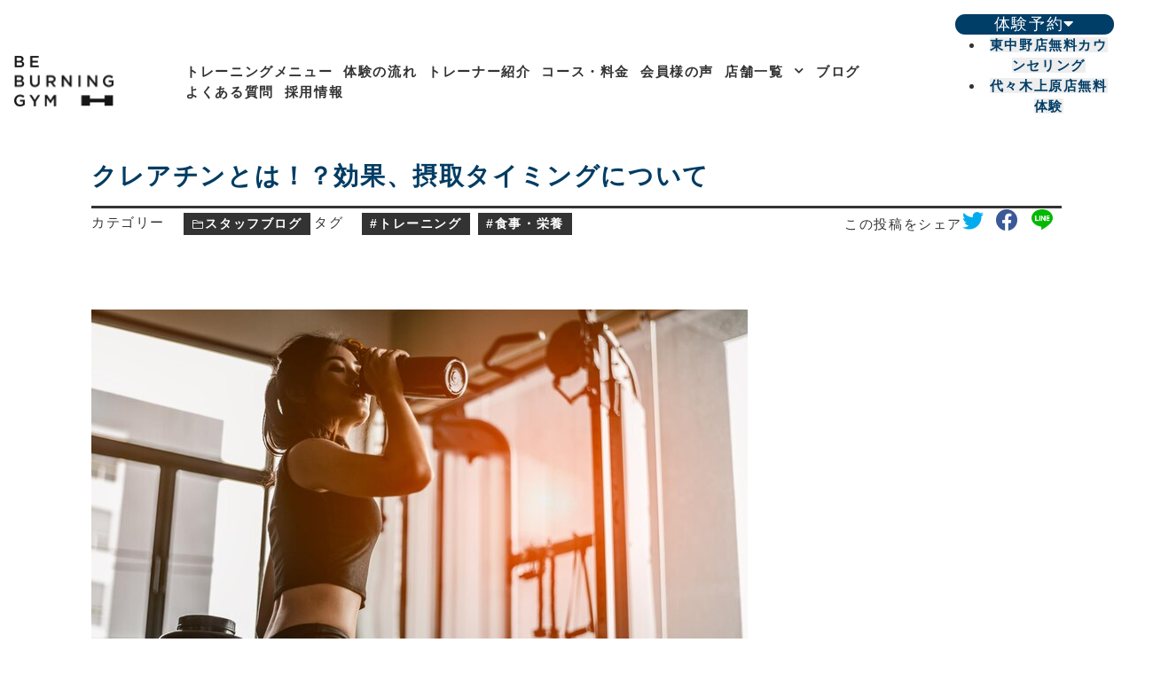

--- FILE ---
content_type: text/html; charset=UTF-8
request_url: https://be-burning-gym.com/training-13/
body_size: 18197
content:
<!DOCTYPE html>
<html lang="ja">
<head>
	<meta charset="UTF-8">
	<meta http-equiv="X-UA-Compatible" content="IE=edge">
	<meta name="viewport" content="width=device-width, initial-scale=1">
	<!-- /header.php -->
	<title>クレアチンとは！？効果、摂取タイミングについて</title>
<meta name='robots' content='max-image-preview:large' />
<link rel='dns-prefetch' href='//www.googletagmanager.com' />
<link rel='dns-prefetch' href='//cdn.jsdelivr.net' />
<link rel="alternate" type="application/rss+xml" title="『BE  BURNING GYM』サブスク(定額制)通い放題パーソナルトレーニング＆ピラティスジム【代々木上原】【東中野】 &raquo; クレアチンとは！？効果、摂取タイミングについて のコメントのフィード" href="https://be-burning-gym.com/training-13/feed/" />
<link rel="alternate" title="oEmbed (JSON)" type="application/json+oembed" href="https://be-burning-gym.com/wp-json/oembed/1.0/embed?url=https%3A%2F%2Fbe-burning-gym.com%2Ftraining-13%2F" />
<link rel="alternate" title="oEmbed (XML)" type="text/xml+oembed" href="https://be-burning-gym.com/wp-json/oembed/1.0/embed?url=https%3A%2F%2Fbe-burning-gym.com%2Ftraining-13%2F&#038;format=xml" />

<!-- SEO SIMPLE PACK 3.6.2 -->
<meta name="description" content="皆さんこんにちは！ 今回はクレアチンの効果や摂取タイミングについてお話していきます！ クレアチンの効果とは！？ クレアチンとは体内で自然に生成される窒素含有有機化合物です。 大部分は肝臓で生成されますが、腎臓や膵臓でも少量が作れられます！！">
<link rel="canonical" href="https://be-burning-gym.com/training-13/">
<meta property="og:locale" content="ja_JP">
<meta property="og:type" content="article">
<meta property="og:image" content="https://be-burning-gym.com/wp-content/uploads/2023/10/クレアチン画像.jpg">
<meta property="og:title" content="クレアチンとは！？効果、摂取タイミングについて">
<meta property="og:description" content="皆さんこんにちは！ 今回はクレアチンの効果や摂取タイミングについてお話していきます！ クレアチンの効果とは！？ クレアチンとは体内で自然に生成される窒素含有有機化合物です。 大部分は肝臓で生成されますが、腎臓や膵臓でも少量が作れられます！！">
<meta property="og:url" content="https://be-burning-gym.com/training-13/">
<meta property="og:site_name" content="『BE  BURNING GYM』サブスク(定額制)通い放題パーソナルトレーニング＆ピラティスジム【代々木上原】【東中野】">
<meta name="twitter:card" content="summary_large_image">
<!-- Google Analytics (gtag.js) -->
<script async src="https://www.googletagmanager.com/gtag/js?id=G-8WZ2H45R20"></script>
<script>
	window.dataLayer = window.dataLayer || [];
	function gtag(){dataLayer.push(arguments);}
	gtag("js", new Date());
	gtag("config", "G-8WZ2H45R20");
	gtag("config", "UA-268476017-1");
</script>
	<!-- / SEO SIMPLE PACK -->

<style id='wp-img-auto-sizes-contain-inline-css' type='text/css'>
img:is([sizes=auto i],[sizes^="auto," i]){contain-intrinsic-size:3000px 1500px}
/*# sourceURL=wp-img-auto-sizes-contain-inline-css */
</style>
<link rel='stylesheet' id='sbi_styles-css' href='https://be-burning-gym.com/wp-content/plugins/instagram-feed/css/sbi-styles.min.css?ver=6.10.0' type='text/css' media='all' />
<style id='wp-emoji-styles-inline-css' type='text/css'>

	img.wp-smiley, img.emoji {
		display: inline !important;
		border: none !important;
		box-shadow: none !important;
		height: 1em !important;
		width: 1em !important;
		margin: 0 0.07em !important;
		vertical-align: -0.1em !important;
		background: none !important;
		padding: 0 !important;
	}
/*# sourceURL=wp-emoji-styles-inline-css */
</style>
<link rel='stylesheet' id='wp-block-library-css' href='https://be-burning-gym.com/wp-includes/css/dist/block-library/style.min.css?ver=6.9' type='text/css' media='all' />
<style id='global-styles-inline-css' type='text/css'>
:root{--wp--preset--aspect-ratio--square: 1;--wp--preset--aspect-ratio--4-3: 4/3;--wp--preset--aspect-ratio--3-4: 3/4;--wp--preset--aspect-ratio--3-2: 3/2;--wp--preset--aspect-ratio--2-3: 2/3;--wp--preset--aspect-ratio--16-9: 16/9;--wp--preset--aspect-ratio--9-16: 9/16;--wp--preset--color--black: #000000;--wp--preset--color--cyan-bluish-gray: #abb8c3;--wp--preset--color--white: #ffffff;--wp--preset--color--pale-pink: #f78da7;--wp--preset--color--vivid-red: #cf2e2e;--wp--preset--color--luminous-vivid-orange: #ff6900;--wp--preset--color--luminous-vivid-amber: #fcb900;--wp--preset--color--light-green-cyan: #7bdcb5;--wp--preset--color--vivid-green-cyan: #00d084;--wp--preset--color--pale-cyan-blue: #8ed1fc;--wp--preset--color--vivid-cyan-blue: #0693e3;--wp--preset--color--vivid-purple: #9b51e0;--wp--preset--color--text: #333333;--wp--preset--color--primary: #333333;--wp--preset--color--primarytext: #ffffff;--wp--preset--color--secondary: #FFFFFF;--wp--preset--color--secondarytext: #ffffff;--wp--preset--color--accent: #C30000;--wp--preset--color--linktext: #003c63;--wp--preset--color--green: #157347;--wp--preset--color--blue: #31d2f2;--wp--preset--color--red: #dc3545;--wp--preset--color--yellow: #ffca2c;--wp--preset--color--gray: #eee;--wp--preset--gradient--vivid-cyan-blue-to-vivid-purple: linear-gradient(135deg,rgb(6,147,227) 0%,rgb(155,81,224) 100%);--wp--preset--gradient--light-green-cyan-to-vivid-green-cyan: linear-gradient(135deg,rgb(122,220,180) 0%,rgb(0,208,130) 100%);--wp--preset--gradient--luminous-vivid-amber-to-luminous-vivid-orange: linear-gradient(135deg,rgb(252,185,0) 0%,rgb(255,105,0) 100%);--wp--preset--gradient--luminous-vivid-orange-to-vivid-red: linear-gradient(135deg,rgb(255,105,0) 0%,rgb(207,46,46) 100%);--wp--preset--gradient--very-light-gray-to-cyan-bluish-gray: linear-gradient(135deg,rgb(238,238,238) 0%,rgb(169,184,195) 100%);--wp--preset--gradient--cool-to-warm-spectrum: linear-gradient(135deg,rgb(74,234,220) 0%,rgb(151,120,209) 20%,rgb(207,42,186) 40%,rgb(238,44,130) 60%,rgb(251,105,98) 80%,rgb(254,248,76) 100%);--wp--preset--gradient--blush-light-purple: linear-gradient(135deg,rgb(255,206,236) 0%,rgb(152,150,240) 100%);--wp--preset--gradient--blush-bordeaux: linear-gradient(135deg,rgb(254,205,165) 0%,rgb(254,45,45) 50%,rgb(107,0,62) 100%);--wp--preset--gradient--luminous-dusk: linear-gradient(135deg,rgb(255,203,112) 0%,rgb(199,81,192) 50%,rgb(65,88,208) 100%);--wp--preset--gradient--pale-ocean: linear-gradient(135deg,rgb(255,245,203) 0%,rgb(182,227,212) 50%,rgb(51,167,181) 100%);--wp--preset--gradient--electric-grass: linear-gradient(135deg,rgb(202,248,128) 0%,rgb(113,206,126) 100%);--wp--preset--gradient--midnight: linear-gradient(135deg,rgb(2,3,129) 0%,rgb(40,116,252) 100%);--wp--preset--font-size--small: 18px;--wp--preset--font-size--medium: 20px;--wp--preset--font-size--large: 24px;--wp--preset--font-size--x-large: 42px;--wp--preset--font-size--extra-small: 16px;--wp--preset--font-size--normal: 20px;--wp--preset--font-size--extra-large: 40px;--wp--preset--font-size--huge: 50px;--wp--preset--font-size--gigantic: 50px;--wp--preset--font-family--system-font: -apple-system,BlinkMacSystemFont,\"Segoe UI\",Roboto,Oxygen-Sans,Ubuntu,Cantarell,\"Helvetica Neue\",sans-serif;--wp--preset--font-family--helvetica-arial: Helvetica Neue, Helvetica, Arial, sans-serif;--wp--preset--font-family--geneva-verdana: Geneva, Tahoma, Verdana, sans-serif;--wp--preset--font-family--cambria-georgia: Cambria, Georgia, serif;--wp--preset--font-family--hoefler-times-new-roman: Hoefler Text, Baskerville Old Face, Garamond, Times New Roman, serif;--wp--preset--spacing--20: 0.44rem;--wp--preset--spacing--30: 0.67rem;--wp--preset--spacing--40: 1rem;--wp--preset--spacing--50: 1.5rem;--wp--preset--spacing--60: 2.25rem;--wp--preset--spacing--70: 3.38rem;--wp--preset--spacing--80: 5.06rem;--wp--preset--shadow--natural: 6px 6px 9px rgba(0, 0, 0, 0.2);--wp--preset--shadow--deep: 12px 12px 50px rgba(0, 0, 0, 0.4);--wp--preset--shadow--sharp: 6px 6px 0px rgba(0, 0, 0, 0.2);--wp--preset--shadow--outlined: 6px 6px 0px -3px rgb(255, 255, 255), 6px 6px rgb(0, 0, 0);--wp--preset--shadow--crisp: 6px 6px 0px rgb(0, 0, 0);--wp--custom--font-primary: -apple-system, BlinkMacSystemFont, \'Segoe UI\', Roboto, Oxygen-Sans, Ubuntu, Cantarell, \'Helvetica Neue\', sans-serif;--wp--custom--line-height--body: 1.7;--wp--custom--line-height--heading: 1.3;--wp--custom--line-height--page-title: 1.1;--wp--custom--spacing--unit: 20px;--wp--custom--spacing--horizontal: 25px;--wp--custom--spacing--vertical: 30px;--wp--custom--font-weight--light: 300;--wp--custom--font-weight--normal: normal;}:root { --wp--style--global--content-size: 610px;--wp--style--global--wide-size: 1240px; }:where(body) { margin: 0; }.wp-site-blocks > .alignleft { float: left; margin-right: 2em; }.wp-site-blocks > .alignright { float: right; margin-left: 2em; }.wp-site-blocks > .aligncenter { justify-content: center; margin-left: auto; margin-right: auto; }:where(.is-layout-flex){gap: 0.5em;}:where(.is-layout-grid){gap: 0.5em;}.is-layout-flow > .alignleft{float: left;margin-inline-start: 0;margin-inline-end: 2em;}.is-layout-flow > .alignright{float: right;margin-inline-start: 2em;margin-inline-end: 0;}.is-layout-flow > .aligncenter{margin-left: auto !important;margin-right: auto !important;}.is-layout-constrained > .alignleft{float: left;margin-inline-start: 0;margin-inline-end: 2em;}.is-layout-constrained > .alignright{float: right;margin-inline-start: 2em;margin-inline-end: 0;}.is-layout-constrained > .aligncenter{margin-left: auto !important;margin-right: auto !important;}.is-layout-constrained > :where(:not(.alignleft):not(.alignright):not(.alignfull)){max-width: var(--wp--style--global--content-size);margin-left: auto !important;margin-right: auto !important;}.is-layout-constrained > .alignwide{max-width: var(--wp--style--global--wide-size);}body .is-layout-flex{display: flex;}.is-layout-flex{flex-wrap: wrap;align-items: center;}.is-layout-flex > :is(*, div){margin: 0;}body .is-layout-grid{display: grid;}.is-layout-grid > :is(*, div){margin: 0;}body{background-color: var(--wp--preset--color--white);color: var(--wp--preset--color--dark-gray);font-size: var(--wp--preset--font-size--normal);line-height: var(--wp--custom--line-height--body);padding-top: 0px;padding-right: 0px;padding-bottom: 0px;padding-left: 0px;}a:where(:not(.wp-element-button)){color: var(--wp--preset--color--dark-gray);text-decoration: underline;}h1{font-size: var(--wp--preset--font-size--gigantic);font-weight: var(--wp--custom--font-weight--normal);line-height: var(--wp--custom--line-height--page-title);}h2{font-size: var(--wp--preset--font-size--extra-large);font-weight: var(--wp--custom--font-weight--normal);line-height: var(--wp--custom--line-height--heading);}h3{font-size: calc(1.25 * var(--wp--preset--font-size--large));font-weight: var(--wp--custom--font-weight--normal);line-height: var(--wp--custom--line-height--heading);}h4{font-size: var(--wp--preset--font-size--large);line-height: var(--wp--custom--line-height--heading);}h5{font-size: var(--wp--preset--font-size--small);line-height: var(--wp--custom--line-height--heading);}h6{font-size: var(--wp--preset--font-size--extra-small);line-height: var(--wp--custom--line-height--heading);}:root :where(.wp-element-button, .wp-block-button__link){background-color: #32373c;border-width: 0;color: #fff;font-family: inherit;font-size: inherit;font-style: inherit;font-weight: inherit;letter-spacing: inherit;line-height: inherit;padding-top: calc(0.667em + 2px);padding-right: calc(1.333em + 2px);padding-bottom: calc(0.667em + 2px);padding-left: calc(1.333em + 2px);text-decoration: none;text-transform: inherit;}.has-black-color{color: var(--wp--preset--color--black) !important;}.has-cyan-bluish-gray-color{color: var(--wp--preset--color--cyan-bluish-gray) !important;}.has-white-color{color: var(--wp--preset--color--white) !important;}.has-pale-pink-color{color: var(--wp--preset--color--pale-pink) !important;}.has-vivid-red-color{color: var(--wp--preset--color--vivid-red) !important;}.has-luminous-vivid-orange-color{color: var(--wp--preset--color--luminous-vivid-orange) !important;}.has-luminous-vivid-amber-color{color: var(--wp--preset--color--luminous-vivid-amber) !important;}.has-light-green-cyan-color{color: var(--wp--preset--color--light-green-cyan) !important;}.has-vivid-green-cyan-color{color: var(--wp--preset--color--vivid-green-cyan) !important;}.has-pale-cyan-blue-color{color: var(--wp--preset--color--pale-cyan-blue) !important;}.has-vivid-cyan-blue-color{color: var(--wp--preset--color--vivid-cyan-blue) !important;}.has-vivid-purple-color{color: var(--wp--preset--color--vivid-purple) !important;}.has-text-color{color: var(--wp--preset--color--text) !important;}.has-primary-color{color: var(--wp--preset--color--primary) !important;}.has-primarytext-color{color: var(--wp--preset--color--primarytext) !important;}.has-secondary-color{color: var(--wp--preset--color--secondary) !important;}.has-secondarytext-color{color: var(--wp--preset--color--secondarytext) !important;}.has-accent-color{color: var(--wp--preset--color--accent) !important;}.has-linktext-color{color: var(--wp--preset--color--linktext) !important;}.has-green-color{color: var(--wp--preset--color--green) !important;}.has-blue-color{color: var(--wp--preset--color--blue) !important;}.has-red-color{color: var(--wp--preset--color--red) !important;}.has-yellow-color{color: var(--wp--preset--color--yellow) !important;}.has-gray-color{color: var(--wp--preset--color--gray) !important;}.has-black-background-color{background-color: var(--wp--preset--color--black) !important;}.has-cyan-bluish-gray-background-color{background-color: var(--wp--preset--color--cyan-bluish-gray) !important;}.has-white-background-color{background-color: var(--wp--preset--color--white) !important;}.has-pale-pink-background-color{background-color: var(--wp--preset--color--pale-pink) !important;}.has-vivid-red-background-color{background-color: var(--wp--preset--color--vivid-red) !important;}.has-luminous-vivid-orange-background-color{background-color: var(--wp--preset--color--luminous-vivid-orange) !important;}.has-luminous-vivid-amber-background-color{background-color: var(--wp--preset--color--luminous-vivid-amber) !important;}.has-light-green-cyan-background-color{background-color: var(--wp--preset--color--light-green-cyan) !important;}.has-vivid-green-cyan-background-color{background-color: var(--wp--preset--color--vivid-green-cyan) !important;}.has-pale-cyan-blue-background-color{background-color: var(--wp--preset--color--pale-cyan-blue) !important;}.has-vivid-cyan-blue-background-color{background-color: var(--wp--preset--color--vivid-cyan-blue) !important;}.has-vivid-purple-background-color{background-color: var(--wp--preset--color--vivid-purple) !important;}.has-text-background-color{background-color: var(--wp--preset--color--text) !important;}.has-primary-background-color{background-color: var(--wp--preset--color--primary) !important;}.has-primarytext-background-color{background-color: var(--wp--preset--color--primarytext) !important;}.has-secondary-background-color{background-color: var(--wp--preset--color--secondary) !important;}.has-secondarytext-background-color{background-color: var(--wp--preset--color--secondarytext) !important;}.has-accent-background-color{background-color: var(--wp--preset--color--accent) !important;}.has-linktext-background-color{background-color: var(--wp--preset--color--linktext) !important;}.has-green-background-color{background-color: var(--wp--preset--color--green) !important;}.has-blue-background-color{background-color: var(--wp--preset--color--blue) !important;}.has-red-background-color{background-color: var(--wp--preset--color--red) !important;}.has-yellow-background-color{background-color: var(--wp--preset--color--yellow) !important;}.has-gray-background-color{background-color: var(--wp--preset--color--gray) !important;}.has-black-border-color{border-color: var(--wp--preset--color--black) !important;}.has-cyan-bluish-gray-border-color{border-color: var(--wp--preset--color--cyan-bluish-gray) !important;}.has-white-border-color{border-color: var(--wp--preset--color--white) !important;}.has-pale-pink-border-color{border-color: var(--wp--preset--color--pale-pink) !important;}.has-vivid-red-border-color{border-color: var(--wp--preset--color--vivid-red) !important;}.has-luminous-vivid-orange-border-color{border-color: var(--wp--preset--color--luminous-vivid-orange) !important;}.has-luminous-vivid-amber-border-color{border-color: var(--wp--preset--color--luminous-vivid-amber) !important;}.has-light-green-cyan-border-color{border-color: var(--wp--preset--color--light-green-cyan) !important;}.has-vivid-green-cyan-border-color{border-color: var(--wp--preset--color--vivid-green-cyan) !important;}.has-pale-cyan-blue-border-color{border-color: var(--wp--preset--color--pale-cyan-blue) !important;}.has-vivid-cyan-blue-border-color{border-color: var(--wp--preset--color--vivid-cyan-blue) !important;}.has-vivid-purple-border-color{border-color: var(--wp--preset--color--vivid-purple) !important;}.has-text-border-color{border-color: var(--wp--preset--color--text) !important;}.has-primary-border-color{border-color: var(--wp--preset--color--primary) !important;}.has-primarytext-border-color{border-color: var(--wp--preset--color--primarytext) !important;}.has-secondary-border-color{border-color: var(--wp--preset--color--secondary) !important;}.has-secondarytext-border-color{border-color: var(--wp--preset--color--secondarytext) !important;}.has-accent-border-color{border-color: var(--wp--preset--color--accent) !important;}.has-linktext-border-color{border-color: var(--wp--preset--color--linktext) !important;}.has-green-border-color{border-color: var(--wp--preset--color--green) !important;}.has-blue-border-color{border-color: var(--wp--preset--color--blue) !important;}.has-red-border-color{border-color: var(--wp--preset--color--red) !important;}.has-yellow-border-color{border-color: var(--wp--preset--color--yellow) !important;}.has-gray-border-color{border-color: var(--wp--preset--color--gray) !important;}.has-vivid-cyan-blue-to-vivid-purple-gradient-background{background: var(--wp--preset--gradient--vivid-cyan-blue-to-vivid-purple) !important;}.has-light-green-cyan-to-vivid-green-cyan-gradient-background{background: var(--wp--preset--gradient--light-green-cyan-to-vivid-green-cyan) !important;}.has-luminous-vivid-amber-to-luminous-vivid-orange-gradient-background{background: var(--wp--preset--gradient--luminous-vivid-amber-to-luminous-vivid-orange) !important;}.has-luminous-vivid-orange-to-vivid-red-gradient-background{background: var(--wp--preset--gradient--luminous-vivid-orange-to-vivid-red) !important;}.has-very-light-gray-to-cyan-bluish-gray-gradient-background{background: var(--wp--preset--gradient--very-light-gray-to-cyan-bluish-gray) !important;}.has-cool-to-warm-spectrum-gradient-background{background: var(--wp--preset--gradient--cool-to-warm-spectrum) !important;}.has-blush-light-purple-gradient-background{background: var(--wp--preset--gradient--blush-light-purple) !important;}.has-blush-bordeaux-gradient-background{background: var(--wp--preset--gradient--blush-bordeaux) !important;}.has-luminous-dusk-gradient-background{background: var(--wp--preset--gradient--luminous-dusk) !important;}.has-pale-ocean-gradient-background{background: var(--wp--preset--gradient--pale-ocean) !important;}.has-electric-grass-gradient-background{background: var(--wp--preset--gradient--electric-grass) !important;}.has-midnight-gradient-background{background: var(--wp--preset--gradient--midnight) !important;}.has-small-font-size{font-size: var(--wp--preset--font-size--small) !important;}.has-medium-font-size{font-size: var(--wp--preset--font-size--medium) !important;}.has-large-font-size{font-size: var(--wp--preset--font-size--large) !important;}.has-x-large-font-size{font-size: var(--wp--preset--font-size--x-large) !important;}.has-extra-small-font-size{font-size: var(--wp--preset--font-size--extra-small) !important;}.has-normal-font-size{font-size: var(--wp--preset--font-size--normal) !important;}.has-extra-large-font-size{font-size: var(--wp--preset--font-size--extra-large) !important;}.has-huge-font-size{font-size: var(--wp--preset--font-size--huge) !important;}.has-gigantic-font-size{font-size: var(--wp--preset--font-size--gigantic) !important;}.has-system-font-font-family{font-family: var(--wp--preset--font-family--system-font) !important;}.has-helvetica-arial-font-family{font-family: var(--wp--preset--font-family--helvetica-arial) !important;}.has-geneva-verdana-font-family{font-family: var(--wp--preset--font-family--geneva-verdana) !important;}.has-cambria-georgia-font-family{font-family: var(--wp--preset--font-family--cambria-georgia) !important;}.has-hoefler-times-new-roman-font-family{font-family: var(--wp--preset--font-family--hoefler-times-new-roman) !important;}
:root :where(.wp-block-button .wp-block-button__link){background-color: var(--wp--preset--color--gray);border-radius: 0px;color: var(--wp--preset--color--green);font-size: var(--wp--preset--font-size--normal);font-weight: 500;}
:where(.wp-block-post-template.is-layout-flex){gap: 1.25em;}:where(.wp-block-post-template.is-layout-grid){gap: 1.25em;}
:where(.wp-block-term-template.is-layout-flex){gap: 1.25em;}:where(.wp-block-term-template.is-layout-grid){gap: 1.25em;}
:where(.wp-block-columns.is-layout-flex){gap: 2em;}:where(.wp-block-columns.is-layout-grid){gap: 2em;}
:root :where(.wp-block-pullquote){font-size: 1.5em;line-height: 1.6;}
:root :where(.wp-block-site-tagline){font-size: var(--wp--preset--font-size--small);line-height: 1.4;}
:root :where(.wp-block-post-author){font-size: var(--wp--preset--font-size--extra-small);line-height: var(--wp--custom--line-height--body);}
:root :where(.wp-block-post-date){font-size: var(--wp--preset--font-size--extra-small);line-height: var(--wp--custom--line-height--body);}
:root :where(.wp-block-post-terms){font-size: var(--wp--preset--font-size--extra-small);line-height: var(--wp--custom--line-height--body);}
:root :where(.wp-block-site-title){font-size: var(--wp--preset--font-size--large);font-weight: var(--wp--custom--font-weight--normal);text-transform: uppercase;}
:root :where(.wp-block-code){border-radius: 0px;border-color: var(--wp--preset--color--dark-gray);border-width: 1.5px;border-style: solid;padding-top: var(--wp--custom--spacing--unit);padding-right: var(--wp--custom--spacing--unit);padding-bottom: var(--wp--custom--spacing--unit);padding-left: var(--wp--custom--spacing--unit);}
/*# sourceURL=global-styles-inline-css */
</style>
<link rel='stylesheet' id='toc-screen-css' href='https://be-burning-gym.com/wp-content/plugins/table-of-contents-plus/screen.min.css?ver=2411.1' type='text/css' media='all' />
<link rel='stylesheet' id='wpb-lib-frontend-css' href='https://be-burning-gym.com/wp-content/plugins/wpbits-addons-for-elementor/assets/css/frontend.min.css?ver=1.7' type='text/css' media='all' />
<link rel='stylesheet' id='elementor-frontend-css' href='https://be-burning-gym.com/wp-content/plugins/elementor/assets/css/frontend.min.css?ver=3.34.2' type='text/css' media='all' />
<link rel='stylesheet' id='awr-css-css' href='https://be-burning-gym.com/wp-content/themes/teppan/assets/css/index.css?ver=0.10.18' type='text/css' media='all' />
<link rel='stylesheet' id='bootstrap-icons-css' href='//cdn.jsdelivr.net/npm/bootstrap-icons@1.8.0/font/bootstrap-icons.css?ver=0.10.18' type='text/css' media='all' />
<link rel='stylesheet' id='style-css' href='https://be-burning-gym.com/wp-content/themes/teppan/style.css?ver=0.10.18' type='text/css' media='all' />
<link rel='stylesheet' id='ekit-widget-styles-css' href='https://be-burning-gym.com/wp-content/plugins/elementskit-lite/widgets/init/assets/css/widget-styles.css?ver=3.7.8' type='text/css' media='all' />
<link rel='stylesheet' id='ekit-responsive-css' href='https://be-burning-gym.com/wp-content/plugins/elementskit-lite/widgets/init/assets/css/responsive.css?ver=3.7.8' type='text/css' media='all' />
<link rel='stylesheet' id='eael-general-css' href='https://be-burning-gym.com/wp-content/plugins/essential-addons-for-elementor-lite/assets/front-end/css/view/general.min.css?ver=6.5.8' type='text/css' media='all' />
<script type="text/javascript" src="https://be-burning-gym.com/wp-includes/js/jquery/jquery.min.js?ver=3.7.1" id="jquery-core-js"></script>
<script type="text/javascript" src="https://be-burning-gym.com/wp-includes/js/jquery/jquery-migrate.min.js?ver=3.4.1" id="jquery-migrate-js"></script>

<!-- Site Kit によって追加された Google タグ（gtag.js）スニペット -->
<!-- Google アナリティクス スニペット (Site Kit が追加) -->
<script type="text/javascript" src="https://www.googletagmanager.com/gtag/js?id=GT-WB295VR" id="google_gtagjs-js" async></script>
<script type="text/javascript" id="google_gtagjs-js-after">
/* <![CDATA[ */
window.dataLayer = window.dataLayer || [];function gtag(){dataLayer.push(arguments);}
gtag("set","linker",{"domains":["be-burning-gym.com"]});
gtag("js", new Date());
gtag("set", "developer_id.dZTNiMT", true);
gtag("config", "GT-WB295VR");
//# sourceURL=google_gtagjs-js-after
/* ]]> */
</script>
<link rel="https://api.w.org/" href="https://be-burning-gym.com/wp-json/" /><link rel="alternate" title="JSON" type="application/json" href="https://be-burning-gym.com/wp-json/wp/v2/posts/6268" /><link rel="EditURI" type="application/rsd+xml" title="RSD" href="https://be-burning-gym.com/xmlrpc.php?rsd" />
<meta name="generator" content="WordPress 6.9" />
<link rel='shortlink' href='https://be-burning-gym.com/?p=6268' />
<meta name="generator" content="Site Kit by Google 1.170.0" /><meta name="ti-site-data" content="[base64]" /><!-- Google Tag Manager -->
<script>(function(w,d,s,l,i){w[l]=w[l]||[];w[l].push({'gtm.start':
new Date().getTime(),event:'gtm.js'});var f=d.getElementsByTagName(s)[0],
j=d.createElement(s),dl=l!='dataLayer'?'&l='+l:'';j.async=true;j.src=
'https://www.googletagmanager.com/gtm.js?id='+i+dl;f.parentNode.insertBefore(j,f);
})(window,document,'script','dataLayer','GTM-TPJBW2Z5');</script>
<!-- End Google Tag Manager -->
<!-- Site Kit が追加した Google AdSense メタタグ -->
<meta name="google-adsense-platform-account" content="ca-host-pub-2644536267352236">
<meta name="google-adsense-platform-domain" content="sitekit.withgoogle.com">
<!-- Site Kit が追加した End Google AdSense メタタグ -->
<meta name="generator" content="Elementor 3.34.2; features: additional_custom_breakpoints; settings: css_print_method-external, google_font-enabled, font_display-swap">
			<style>
				.e-con.e-parent:nth-of-type(n+4):not(.e-lazyloaded):not(.e-no-lazyload),
				.e-con.e-parent:nth-of-type(n+4):not(.e-lazyloaded):not(.e-no-lazyload) * {
					background-image: none !important;
				}
				@media screen and (max-height: 1024px) {
					.e-con.e-parent:nth-of-type(n+3):not(.e-lazyloaded):not(.e-no-lazyload),
					.e-con.e-parent:nth-of-type(n+3):not(.e-lazyloaded):not(.e-no-lazyload) * {
						background-image: none !important;
					}
				}
				@media screen and (max-height: 640px) {
					.e-con.e-parent:nth-of-type(n+2):not(.e-lazyloaded):not(.e-no-lazyload),
					.e-con.e-parent:nth-of-type(n+2):not(.e-lazyloaded):not(.e-no-lazyload) * {
						background-image: none !important;
					}
				}
			</style>
			<style type="text/css" id="custom-background-css">
body.custom-background { background-color: #ffffff; }
</style>
	<link rel="icon" href="https://be-burning-gym.com/wp-content/uploads/2024/05/cropped-be-burning-gym-rogo_黒-32x32.jpg" sizes="32x32" />
<link rel="icon" href="https://be-burning-gym.com/wp-content/uploads/2024/05/cropped-be-burning-gym-rogo_黒-192x192.jpg" sizes="192x192" />
<link rel="apple-touch-icon" href="https://be-burning-gym.com/wp-content/uploads/2024/05/cropped-be-burning-gym-rogo_黒-180x180.jpg" />
<meta name="msapplication-TileImage" content="https://be-burning-gym.com/wp-content/uploads/2024/05/cropped-be-burning-gym-rogo_黒-270x270.jpg" />
		<style type="text/css" id="wp-custom-css">
			.fixed {
position: fixed;
	width: 100%;
}

html,body{
width:100%;
overflow-x:hidden;
}

/* 無料レッスン横並びCSSコード */
@media (min-width: 320px) {
  #horizontal .elementor-tabs-wrapper {
    display: flex;
      flex-direction: row;
  }
}
@media (min-width: 320px) {
  #horizontal .elementor-tab-mobile-title {
    display: none;
  }
}



.course{
color:#FF872E;
}

/*TOPページお知らせタブ*/
#-tab ul li {
    list-style: none;
    margin-bottom: 10px;
    padding: 10px;
}

#-tab .tag-higashinakano a {
    border-radius: 5px;
    background-color: #2EA5FF; /* ここで色を変更 */
    padding: 5px;
    margin-right: 5px;
    color: #FFFFFF;
    font-weight: normal;
}

#-tab .tag-yoyogiuehara a {
    border-radius: 5px;
    background-color: #2EA5FF; /* ここで色を変更 */
    padding: 5px;
    margin-right: 5px;
    color: #FFFFFF;
    font-weight: normal;
}

.fb-page {
    width: 100%;
}		</style>
		
	<!-- Google tag (gtag.js) -->
<script async src="https://www.googletagmanager.com/gtag/js?id=G-70D66C9SE8"></script>
<script>
  window.dataLayer = window.dataLayer || [];
  function gtag(){dataLayer.push(arguments);}
  gtag('js', new Date());

  gtag('config', 'G-70D66C9SE8');
</script>
	
	</head>
<body class="wp-singular post-template-default single single-post postid-6268 single-format-standard custom-background wp-theme-teppan d-flex flex-column h-100 elementor-default elementor-kit-15">

	
			<div data-elementor-type="page" data-elementor-id="272" class="elementor elementor-272">
						<header class="elementor-section elementor-top-section elementor-element elementor-element-bf14e3b elementor-section-height-min-height elementor-section-full_width elementor-hidden-tablet elementor-hidden-mobile fixed elementor-section-height-default elementor-section-items-middle" data-id="bf14e3b" data-element_type="section" data-settings="{&quot;animation&quot;:&quot;none&quot;,&quot;background_background&quot;:&quot;classic&quot;}">
						<div class="elementor-container elementor-column-gap-no">
					<div class="elementor-column elementor-col-33 elementor-top-column elementor-element elementor-element-fa9d805 elementor-hidden-tablet elementor-hidden-mobile" data-id="fa9d805" data-element_type="column">
			<div class="elementor-widget-wrap elementor-element-populated">
						<div class="elementor-element elementor-element-994aa5b elementor-hidden-mobile elementor-widget elementor-widget-awr-sitelogo" data-id="994aa5b" data-element_type="widget" data-widget_type="awr-sitelogo.default">
				<div class="elementor-widget-container">
							<a href="https://be-burning-gym.com" class="awr-sitelogo" title="『BE  BURNING GYM』サブスク(定額制)通い放題パーソナルトレーニング＆ピラティスジム【代々木上原】【東中野】">
			<img src="https://be-burning-gym.com/wp-content/uploads/2023/03/IMG_2193.png" title="IMG_2193" alt="IMG_2193" loading="lazy" />					</a>
						</div>
				</div>
					</div>
		</div>
				<div class="elementor-column elementor-col-33 elementor-top-column elementor-element elementor-element-30c426a elementor-hidden-tablet elementor-hidden-mobile" data-id="30c426a" data-element_type="column">
			<div class="elementor-widget-wrap elementor-element-populated">
						<div class="elementor-element elementor-element-a7ed701 sticky-navi-menu elementor-hidden-tablet elementor-hidden-mobile elementor-widget elementor-widget-awr-navmenu" data-id="a7ed701" data-element_type="widget" data-settings="{&quot;layout&quot;:&quot;horizontal&quot;,&quot;layout_tablet&quot;:&quot;hamburger&quot;,&quot;layout_mobile&quot;:&quot;hamburger&quot;}" data-widget_type="awr-navmenu.default">
				<div class="elementor-widget-container">
					<nav class="awr-navmenu">		<div class="menu">
			<ul id="menu-%e3%80%90awr%e3%83%87%e3%83%95%e3%82%a9%e3%83%ab%e3%83%88%e3%80%91%e3%83%95%e3%83%83%e3%82%bf%e3%83%bc%e3%83%8a%e3%83%93%ef%bc%91"><li id="menu-item-2849" class="menu-item menu-item-type-post_type menu-item-object-page menu-item-2849"><a href="https://be-burning-gym.com/menu/"><span class="awr-navmenu-hamburger-menu-item-icon"><i class="fas fa-caret-right"></i></span><span class="awr-navmenu-link-text">トレーニングメニュー</a></li>
<li id="menu-item-133" class="menu-item menu-item-type-post_type menu-item-object-page menu-item-133"><a href="https://be-burning-gym.com/freetrial/"><span class="awr-navmenu-hamburger-menu-item-icon"><i class="fas fa-caret-right"></i></span><span class="awr-navmenu-link-text">体験の流れ</a></li>
<li id="menu-item-12168" class="menu-item menu-item-type-post_type menu-item-object-page menu-item-12168"><a href="https://be-burning-gym.com/trainer-introduction/"><span class="awr-navmenu-hamburger-menu-item-icon"><i class="fas fa-caret-right"></i></span><span class="awr-navmenu-link-text">トレーナー紹介</a></li>
<li id="menu-item-126" class="menu-item menu-item-type-post_type menu-item-object-page menu-item-126"><a href="https://be-burning-gym.com/course/"><span class="awr-navmenu-hamburger-menu-item-icon"><i class="fas fa-caret-right"></i></span><span class="awr-navmenu-link-text">コース・料金</a></li>
<li id="menu-item-3543" class="menu-item menu-item-type-post_type menu-item-object-page menu-item-3543"><a href="https://be-burning-gym.com/customers-voice/"><span class="awr-navmenu-hamburger-menu-item-icon"><i class="fas fa-caret-right"></i></span><span class="awr-navmenu-link-text">会員様の声</a></li>
<li id="menu-item-3281" class="menu-item menu-item-type-post_type menu-item-object-page menu-item-has-children menu-item-3281"><a href="https://be-burning-gym.com/listofstores/"><span class="awr-navmenu-hamburger-menu-item-icon"><i class="fas fa-caret-right"></i></span><span class="awr-navmenu-link-text">店舗一覧</span>			
						<span class="awr-navmenu-horizontal-menu-open-icon">
				<i class="fas fa-chevron-down"></i>			</span>
						</a>
<ul class="sub-menu">
	<li id="menu-item-3297" class="menu-item menu-item-type-post_type menu-item-object-page menu-item-3297"><a href="https://be-burning-gym.com/higashinakano/"><span class="awr-navmenu-link-text">東中野店</a></li>
	<li id="menu-item-3296" class="menu-item menu-item-type-post_type menu-item-object-page menu-item-3296"><a href="https://be-burning-gym.com/yoyogiuehara/"><span class="awr-navmenu-link-text">代々木上原店</a></li>
</ul>
</li>
<li id="menu-item-130" class="menu-item menu-item-type-post_type menu-item-object-page menu-item-130"><a href="https://be-burning-gym.com/blog/"><span class="awr-navmenu-hamburger-menu-item-icon"><i class="fas fa-caret-right"></i></span><span class="awr-navmenu-link-text">ブログ</a></li>
<li id="menu-item-604" class="menu-item menu-item-type-post_type menu-item-object-page menu-item-604"><a href="https://be-burning-gym.com/faq/"><span class="awr-navmenu-hamburger-menu-item-icon"><i class="fas fa-caret-right"></i></span><span class="awr-navmenu-link-text">よくある質問</a></li>
<li id="menu-item-10031" class="menu-item menu-item-type-post_type menu-item-object-page menu-item-10031"><a href="https://be-burning-gym.com/recruit/"><span class="awr-navmenu-hamburger-menu-item-icon"><i class="fas fa-caret-right"></i></span><span class="awr-navmenu-link-text">採用情報</a></li>
</ul>
		</div>
				<div class="awr-navmenu-hamburger-toggler">
			<div class="awr-navmenu-hamburger-toggler-open">
				<i class="fas fa-bars"></i>			</div>
			<div class="awr-navmenu-hamburger-toggler-close">
				<i class="fas fa-times"></i>			</div>
		</div>
				</nav>				</div>
				</div>
					</div>
		</div>
				<div class="elementor-column elementor-col-33 elementor-top-column elementor-element elementor-element-cdcde5f" data-id="cdcde5f" data-element_type="column">
			<div class="elementor-widget-wrap elementor-element-populated">
						<div class="elementor-element elementor-element-542a43f elementor-widget elementor-widget-wpb-dropdown_button" data-id="542a43f" data-element_type="widget" data-widget_type="wpb-dropdown_button.default">
				<div class="elementor-widget-container">
					        <div class="wpb-btn-wrapper wpb-dropdown-wrapper">
            <div class="wpb-dropdown">
                <div tabindex="1" class="wpb-dd-button wpb-btn-md ">
					体験予約<i aria-hidden="true" class="fas fa-caret-down"></i>                </div>
                                <ul class="wpb-dd-menu wpb-dd-menu-bottom">
                    
						                    <li>
						<a href="https://be-burning-gym.hacomono.jp/reserve/schedule/1/1?trial=true"  target="_blank"  rel="nofollow">							東中野店無料カウンセリング                        </a>                    </li>
                    
						                    <li>
						<a href="https://be-burning-gym.jimdofree.com/"  target="_blank"  rel="nofollow">							代々木上原店無料体験                        </a>                    </li>
                                    </ul>
                            </div>
        </div>
				</div>
				</div>
				<div class="elementor-element elementor-element-3dd80bb elementor-align-right elementor-hidden-desktop elementor-hidden-tablet elementor-hidden-mobile elementor-widget elementor-widget-button" data-id="3dd80bb" data-element_type="widget" data-widget_type="button.default">
				<div class="elementor-widget-container">
									<div class="elementor-button-wrapper">
					<a class="elementor-button elementor-button-link elementor-size-md elementor-animation-grow" href="https://be-burning-gym.jimdofree.com/">
						<span class="elementor-button-content-wrapper">
									<span class="elementor-button-text">無料体験予約</span>
					</span>
					</a>
				</div>
								</div>
				</div>
					</div>
		</div>
					</div>
		</header>
				<section class="elementor-section elementor-top-section elementor-element elementor-element-7afef78 elementor-section-full_width elementor-hidden-desktop fixed elementor-hidden-tablet elementor-section-height-default elementor-section-height-default" data-id="7afef78" data-element_type="section" data-settings="{&quot;background_background&quot;:&quot;classic&quot;}">
						<div class="elementor-container elementor-column-gap-no">
					<div class="elementor-column elementor-col-100 elementor-top-column elementor-element elementor-element-94f1cc4" data-id="94f1cc4" data-element_type="column">
			<div class="elementor-widget-wrap elementor-element-populated">
						<div class="elementor-element elementor-element-30688fb elementor-widget__width-initial elementor-widget-mobile__width-initial elementor-widget-tablet__width-initial elementor-widget elementor-widget-awr-sitelogo" data-id="30688fb" data-element_type="widget" data-widget_type="awr-sitelogo.default">
				<div class="elementor-widget-container">
							<a href="https://be-burning-gym.com" class="awr-sitelogo" title="『BE  BURNING GYM』サブスク(定額制)通い放題パーソナルトレーニング＆ピラティスジム【代々木上原】【東中野】">
			<img src="https://be-burning-gym.com/wp-content/uploads/2023/03/IMG_2193.png" title="IMG_2193" alt="IMG_2193" loading="lazy" />					</a>
						</div>
				</div>
				<div class="elementor-element elementor-element-6544538 elementor-widget__width-initial elementor-widget-mobile__width-initial elementor-widget-tablet__width-initial elementor-widget elementor-widget-awr-navmenu" data-id="6544538" data-element_type="widget" data-settings="{&quot;layout&quot;:&quot;horizontal&quot;,&quot;layout_tablet&quot;:&quot;hamburger&quot;,&quot;layout_mobile&quot;:&quot;hamburger&quot;,&quot;hamburger_accordion_switcher&quot;:&quot;yes&quot;}" data-widget_type="awr-navmenu.default">
				<div class="elementor-widget-container">
					<nav class="awr-navmenu">		<div class="menu">
			<ul id="menu-%e3%80%90awr%e3%83%87%e3%83%95%e3%82%a9%e3%83%ab%e3%83%88%e3%80%91%e3%83%95%e3%83%83%e3%82%bf%e3%83%bc%e3%83%8a%e3%83%93%ef%bc%91-1"><li class="menu-item menu-item-type-post_type menu-item-object-page menu-item-2849"><a href="https://be-burning-gym.com/menu/"><span class="awr-navmenu-hamburger-menu-item-icon"><i class="fas fa-caret-right"></i></span><span class="awr-navmenu-link-text">トレーニングメニュー</a></li>
<li class="menu-item menu-item-type-post_type menu-item-object-page menu-item-133"><a href="https://be-burning-gym.com/freetrial/"><span class="awr-navmenu-hamburger-menu-item-icon"><i class="fas fa-caret-right"></i></span><span class="awr-navmenu-link-text">体験の流れ</a></li>
<li class="menu-item menu-item-type-post_type menu-item-object-page menu-item-12168"><a href="https://be-burning-gym.com/trainer-introduction/"><span class="awr-navmenu-hamburger-menu-item-icon"><i class="fas fa-caret-right"></i></span><span class="awr-navmenu-link-text">トレーナー紹介</a></li>
<li class="menu-item menu-item-type-post_type menu-item-object-page menu-item-126"><a href="https://be-burning-gym.com/course/"><span class="awr-navmenu-hamburger-menu-item-icon"><i class="fas fa-caret-right"></i></span><span class="awr-navmenu-link-text">コース・料金</a></li>
<li class="menu-item menu-item-type-post_type menu-item-object-page menu-item-3543"><a href="https://be-burning-gym.com/customers-voice/"><span class="awr-navmenu-hamburger-menu-item-icon"><i class="fas fa-caret-right"></i></span><span class="awr-navmenu-link-text">会員様の声</a></li>
<li class="menu-item menu-item-type-post_type menu-item-object-page menu-item-has-children menu-item-3281"><a href="https://be-burning-gym.com/listofstores/"><span class="awr-navmenu-hamburger-menu-item-icon"><i class="fas fa-caret-right"></i></span><span class="awr-navmenu-link-text">店舗一覧</span>						<div class="awr-navmenu-hamburger-accordion-icon">
				<span class="awr-navmenu-hamburger-accordion-icon-open">
					<i class="fas fa-plus"></i>				</span>
				<span class="awr-navmenu-hamburger-accordion-icon-close">
					<i class="fas fa-minus"></i>				</span>
			</div>
			
						<span class="awr-navmenu-horizontal-menu-open-icon">
				<i class="fas fa-chevron-down"></i>			</span>
						</a>
<ul class="sub-menu">
	<li class="menu-item menu-item-type-post_type menu-item-object-page menu-item-3297"><a href="https://be-burning-gym.com/higashinakano/"><span class="awr-navmenu-link-text">東中野店</a></li>
	<li class="menu-item menu-item-type-post_type menu-item-object-page menu-item-3296"><a href="https://be-burning-gym.com/yoyogiuehara/"><span class="awr-navmenu-link-text">代々木上原店</a></li>
</ul>
</li>
<li class="menu-item menu-item-type-post_type menu-item-object-page menu-item-130"><a href="https://be-burning-gym.com/blog/"><span class="awr-navmenu-hamburger-menu-item-icon"><i class="fas fa-caret-right"></i></span><span class="awr-navmenu-link-text">ブログ</a></li>
<li class="menu-item menu-item-type-post_type menu-item-object-page menu-item-604"><a href="https://be-burning-gym.com/faq/"><span class="awr-navmenu-hamburger-menu-item-icon"><i class="fas fa-caret-right"></i></span><span class="awr-navmenu-link-text">よくある質問</a></li>
<li class="menu-item menu-item-type-post_type menu-item-object-page menu-item-10031"><a href="https://be-burning-gym.com/recruit/"><span class="awr-navmenu-hamburger-menu-item-icon"><i class="fas fa-caret-right"></i></span><span class="awr-navmenu-link-text">採用情報</a></li>
</ul>
		</div>
				<div class="awr-navmenu-hamburger-toggler">
			<div class="awr-navmenu-hamburger-toggler-open">
				<i class="fas fa-bars"></i>			</div>
			<div class="awr-navmenu-hamburger-toggler-close">
				<i class="fas fa-times"></i>			</div>
		</div>
				</nav>				</div>
				</div>
					</div>
		</div>
					</div>
		</section>
				<section class="elementor-section elementor-top-section elementor-element elementor-element-b00a747 elementor-section-full_width elementor-hidden-desktop elementor-hidden-mobile fixed elementor-section-height-default elementor-section-height-default" data-id="b00a747" data-element_type="section" data-settings="{&quot;background_background&quot;:&quot;classic&quot;}">
						<div class="elementor-container elementor-column-gap-no">
					<div class="elementor-column elementor-col-100 elementor-top-column elementor-element elementor-element-2e48343" data-id="2e48343" data-element_type="column">
			<div class="elementor-widget-wrap elementor-element-populated">
						<div class="elementor-element elementor-element-5f9a018 elementor-widget__width-initial elementor-widget-mobile__width-initial elementor-widget-tablet__width-initial elementor-widget elementor-widget-awr-sitelogo" data-id="5f9a018" data-element_type="widget" data-widget_type="awr-sitelogo.default">
				<div class="elementor-widget-container">
							<a href="https://be-burning-gym.com" class="awr-sitelogo" title="『BE  BURNING GYM』サブスク(定額制)通い放題パーソナルトレーニング＆ピラティスジム【代々木上原】【東中野】">
			<img src="https://be-burning-gym.com/wp-content/uploads/2023/03/IMG_2193.png" title="IMG_2193" alt="IMG_2193" loading="lazy" />					</a>
						</div>
				</div>
				<div class="elementor-element elementor-element-2f1cacb elementor-widget__width-initial elementor-widget-mobile__width-initial elementor-widget-tablet__width-initial elementor-widget elementor-widget-awr-navmenu" data-id="2f1cacb" data-element_type="widget" data-settings="{&quot;layout&quot;:&quot;horizontal&quot;,&quot;layout_tablet&quot;:&quot;hamburger&quot;,&quot;layout_mobile&quot;:&quot;hamburger&quot;,&quot;hamburger_accordion_switcher&quot;:&quot;yes&quot;}" data-widget_type="awr-navmenu.default">
				<div class="elementor-widget-container">
					<nav class="awr-navmenu">		<div class="menu">
			<ul id="menu-%e3%80%90awr%e3%83%87%e3%83%95%e3%82%a9%e3%83%ab%e3%83%88%e3%80%91%e3%83%95%e3%83%83%e3%82%bf%e3%83%bc%e3%83%8a%e3%83%93%ef%bc%91-2"><li class="menu-item menu-item-type-post_type menu-item-object-page menu-item-2849"><a href="https://be-burning-gym.com/menu/"><span class="awr-navmenu-hamburger-menu-item-icon"><i class="fas fa-caret-right"></i></span><span class="awr-navmenu-link-text">トレーニングメニュー</a></li>
<li class="menu-item menu-item-type-post_type menu-item-object-page menu-item-133"><a href="https://be-burning-gym.com/freetrial/"><span class="awr-navmenu-hamburger-menu-item-icon"><i class="fas fa-caret-right"></i></span><span class="awr-navmenu-link-text">体験の流れ</a></li>
<li class="menu-item menu-item-type-post_type menu-item-object-page menu-item-12168"><a href="https://be-burning-gym.com/trainer-introduction/"><span class="awr-navmenu-hamburger-menu-item-icon"><i class="fas fa-caret-right"></i></span><span class="awr-navmenu-link-text">トレーナー紹介</a></li>
<li class="menu-item menu-item-type-post_type menu-item-object-page menu-item-126"><a href="https://be-burning-gym.com/course/"><span class="awr-navmenu-hamburger-menu-item-icon"><i class="fas fa-caret-right"></i></span><span class="awr-navmenu-link-text">コース・料金</a></li>
<li class="menu-item menu-item-type-post_type menu-item-object-page menu-item-3543"><a href="https://be-burning-gym.com/customers-voice/"><span class="awr-navmenu-hamburger-menu-item-icon"><i class="fas fa-caret-right"></i></span><span class="awr-navmenu-link-text">会員様の声</a></li>
<li class="menu-item menu-item-type-post_type menu-item-object-page menu-item-has-children menu-item-3281"><a href="https://be-burning-gym.com/listofstores/"><span class="awr-navmenu-hamburger-menu-item-icon"><i class="fas fa-caret-right"></i></span><span class="awr-navmenu-link-text">店舗一覧</span>						<div class="awr-navmenu-hamburger-accordion-icon">
				<span class="awr-navmenu-hamburger-accordion-icon-open">
					<i class="fas fa-plus"></i>				</span>
				<span class="awr-navmenu-hamburger-accordion-icon-close">
					<i class="fas fa-minus"></i>				</span>
			</div>
			
						<span class="awr-navmenu-horizontal-menu-open-icon">
				<i class="fas fa-chevron-down"></i>			</span>
						</a>
<ul class="sub-menu">
	<li class="menu-item menu-item-type-post_type menu-item-object-page menu-item-3297"><a href="https://be-burning-gym.com/higashinakano/"><span class="awr-navmenu-link-text">東中野店</a></li>
	<li class="menu-item menu-item-type-post_type menu-item-object-page menu-item-3296"><a href="https://be-burning-gym.com/yoyogiuehara/"><span class="awr-navmenu-link-text">代々木上原店</a></li>
</ul>
</li>
<li class="menu-item menu-item-type-post_type menu-item-object-page menu-item-130"><a href="https://be-burning-gym.com/blog/"><span class="awr-navmenu-hamburger-menu-item-icon"><i class="fas fa-caret-right"></i></span><span class="awr-navmenu-link-text">ブログ</a></li>
<li class="menu-item menu-item-type-post_type menu-item-object-page menu-item-604"><a href="https://be-burning-gym.com/faq/"><span class="awr-navmenu-hamburger-menu-item-icon"><i class="fas fa-caret-right"></i></span><span class="awr-navmenu-link-text">よくある質問</a></li>
<li class="menu-item menu-item-type-post_type menu-item-object-page menu-item-10031"><a href="https://be-burning-gym.com/recruit/"><span class="awr-navmenu-hamburger-menu-item-icon"><i class="fas fa-caret-right"></i></span><span class="awr-navmenu-link-text">採用情報</a></li>
</ul>
		</div>
				<div class="awr-navmenu-hamburger-toggler">
			<div class="awr-navmenu-hamburger-toggler-open">
				<i class="fas fa-bars"></i>			</div>
			<div class="awr-navmenu-hamburger-toggler-close">
				<i class="fas fa-times"></i>			</div>
		</div>
				</nav>				</div>
				</div>
					</div>
		</div>
					</div>
		</section>
				<section class="elementor-section elementor-top-section elementor-element elementor-element-559db50 elementor-section-full_width elementor-section-height-default elementor-section-height-default" data-id="559db50" data-element_type="section" data-settings="{&quot;background_background&quot;:&quot;classic&quot;}">
						<div class="elementor-container elementor-column-gap-no">
					<div class="elementor-column elementor-col-100 elementor-top-column elementor-element elementor-element-17528cc" data-id="17528cc" data-element_type="column">
			<div class="elementor-widget-wrap elementor-element-populated">
						<div class="elementor-element elementor-element-4523935 elementor-widget elementor-widget-spacer" data-id="4523935" data-element_type="widget" data-widget_type="spacer.default">
				<div class="elementor-widget-container">
							<div class="elementor-spacer">
			<div class="elementor-spacer-inner"></div>
		</div>
						</div>
				</div>
					</div>
		</div>
					</div>
		</section>
				</div>
		
<!-- /header.php -->

<!-- singular.php -->

<div id="awr-container" class="overflow-hidden mx-auto" style="width: 1094px;">
	<div class="row  g-5 py-pc-3">
		
		<main id="awr-main" class="col overflow-hidden">
			<article class="awr-article post-6268 post type-post status-publish format-standard has-post-thumbnail hentry category-staffblog tag-80 tag-78">

		<header class="awr-article-header">
		
	<nav class="navigation awr-article-header-prev-next-arrow" aria-label="投稿">
		<h2 class="screen-reader-text">投稿ナビゲーション</h2>
		<div class="nav-links"><div class="nav-previous"><a href="https://be-burning-gym.com/%e3%83%94%e3%83%a9%e3%83%86%e3%82%a3%e3%82%b9%e3%81%a3%e3%81%a6%e7%97%a9%e3%81%9b%e3%82%8b%e3%81%ae%ef%bc%9f/" rel="prev">前</a></div><div class="nav-next"><a href="https://be-burning-gym.com/%e3%83%96%e3%83%ac%e3%83%bc%e3%82%b7%e3%83%b3%e3%82%b0%e3%81%a8%e3%83%89%e3%83%ad%e3%83%bc%e3%82%a4%e3%83%b3%e3%81%a8%e3%81%af%ef%bc%9f%ef%bc%9f/" rel="next">後</a></div></div>
	</nav><h1 class="awr-article-header-title prev-next-arrow-title-term-links-share">
	クレアチンとは！？効果、摂取タイミングについて</h1><!-- /.awr-article-title -->
<div class="awr-article-header-terms-wrapper">
	<div class="awr-article-header-terms" data-taxonomy="カテゴリー"><span class="awr-article-header-terms-title">カテゴリー</span><a href="https://be-burning-gym.com/category/staffblog/" class="awr-article-header-terms-link btn btn-sm">スタッフブログ</a></div> <div class="awr-article-header-terms" data-taxonomy="タグ"><span class="awr-article-header-terms-title">タグ</span><a href="https://be-burning-gym.com/tag/%e3%83%88%e3%83%ac%e3%83%bc%e3%83%8b%e3%83%b3%e3%82%b0/" class="awr-article-header-terms-link btn btn-sm">トレーニング</a><a href="https://be-burning-gym.com/tag/%e9%a3%9f%e4%ba%8b%e3%83%bb%e6%a0%84%e9%a4%8a/" class="awr-article-header-terms-link btn btn-sm">食事・栄養</a></div></div><!-- /.awr-article-header-termms -->
<div class="awr-article-header-share">
	<span class="awr-article-header-share-title">この投稿をシェア</span>
			<a class="awr-article-header-share-twitter" href="//twitter.com/share?url=https://be-burning-gym.com/?p=6268&text=%E3%82%AF%E3%83%AC%E3%82%A2%E3%83%81%E3%83%B3%E3%81%A8%E3%81%AF%EF%BC%81%EF%BC%9F%E5%8A%B9%E6%9E%9C%E3%80%81%E6%91%82%E5%8F%96%E3%82%BF%E3%82%A4%E3%83%9F%E3%83%B3%E3%82%B0%E3%81%AB%E3%81%A4%E3%81%84%E3%81%A6" target="_blank" rel="nofollow noopener">
		twitter	</a>
			<a class="awr-article-header-share-facebook" href="//www.facebook.com/share.php?u=https://be-burning-gym.com/?p=6268" target="_blank" rel="nofollow noopener">
		facebook	</a>
			<a class="awr-article-header-share-line" href="//social-plugins.line.me/lineit/share?url=https://be-burning-gym.com/?p=6268" target="_blank" rel="nofollow noopener">
		line	</a>
	</div>
	</header>
	
	<div class="awr-article-main">
		
<figure class="wp-block-image size-full"><img fetchpriority="high" decoding="async" width="740" height="492" src="https://be-burning-gym.com/wp-content/uploads/2023/10/クレアチン画像.jpg" alt="" class="wp-image-6270" srcset="https://be-burning-gym.com/wp-content/uploads/2023/10/クレアチン画像.jpg 740w, https://be-burning-gym.com/wp-content/uploads/2023/10/クレアチン画像-300x199.jpg 300w" sizes="(max-width: 740px) 100vw, 740px" /></figure>



<p>皆さんこんにちは！</p>



<p>今回はクレアチンの効果や摂取タイミングについてお話していきます！</p>



<h2 class="wp-block-heading"></h2>



<h2 class="wp-block-heading">クレアチンの効果とは！？</h2>



<p>クレアチンとは体内で自然に生成される窒素含有有機化合物です。 大部分は肝臓で生成されますが、腎臓や膵臓でも少量が作れられます！！</p>



<h2 class="wp-block-heading">①運動パフォーマンスの向上</h2>



<p>クレアチンは筋収縮のエネルギーを供給するため、高強度の運動に対して特に効果が見られます。挙上重量増加、筋トレやコンタクトスポーツにおける瞬発的なパワーを供給するのに加えて、短距離走のタイム短縮などの研究結果が報告されています。</p>



<h2 class="wp-block-heading"></h2>



<h2 class="wp-block-heading">②筋肉量の増加</h2>



<p>クレアチンそのものは筋肉の構成要素とはなりませんが、無酸素運動時のエネルギー供給をサポートすることによって、高強度のトレーニングを可能にします。最大強度の運動を積み重ねるトレーニングにより、結果的に筋肉量を増やすことに繋がります。また、筋肉量を維持することで、ロコモ防止が期待できます。</p>



<h2 class="wp-block-heading"></h2>



<p>クレアチンは筋力、パワー、引き締まった筋組織への効果が科学的に証明されているので、アスリートや重量挙げ愛好家にとって必要不可欠な栄養素と言えるでしょう！！</p>



<h2 class="wp-block-heading"></h2>



<h2 class="wp-block-heading">クレアチンの摂取タイミング</h2>



<p>クレアチンを摂取するのに適したタイミングは、トレーニング中からトレーニング後にかけてです。</p>



<p>なぜなら、トレーニング後は筋肉がクレアチンを取り込む働きが高まっているからです。<br>一方でトレーニング前は、体内に含まれているクレアチンの量が多いため、取り込む力が弱くなります。</p>



<p>しかし、クレアチンは体内に吸収されるまでおよそ1～2時間程度かかるため、トレーニング中に摂取することを推奨しています！</p>



<p>皆さんもクレアチンも意識してトレーニングに望みましょう！</p>



<h2 class="wp-block-heading"></h2>



<h2 class="wp-block-heading">BE BURNING GYM代々木上原店</h2>



<h3 class="wp-block-heading"><mark>10/7まで！！</mark></h3>



<h2 class="wp-block-heading"><mark>今すぐご入会頂くと</mark></h2>



<h1 class="wp-block-heading"><mark>入会金&amp;2ヶ月分会費</mark></h1>



<h1 class="wp-block-heading"><mark><s>103,400</s>円→無料！</mark></h1>



<h2 class="wp-block-heading"><mark>お見逃しなく！</mark></h2>



<figure class="wp-block-image"><img decoding="async" src="https://be-burning-gym.com/wp-content/uploads/2023/08/BBG%E4%BB%A3_%E3%83%90%E3%83%8A%E3%83%BC_%E3%82%A2%E3%83%BC%E3%83%88%E3%83%9C%E3%83%BC%E3%83%89-1-1-1024x683.png" alt="" class="wp-image-6006"/></figure>



<h2 class="wp-block-heading"></h2>



<h2 class="wp-block-heading"><strong><mark>無料体験のご予約をお待ちしております！</mark></strong></h2>



<h2 class="wp-block-heading"></h2>



<p><a href="https://be-burning-gym.com/yoyogiuehara/">「代々木上原体験」click&#x1f446;</a></p>



<h2 class="wp-block-heading"></h2>



<p><a href="https://be-burning-gym.com/higashinakano/">「東中野体験」click&#x1f446;</a></p>



<h2 class="wp-block-heading"></h2>



<h3 class="wp-block-heading"><mark>そのほかお役立ち情報など</mark><br><mark>ブログに掲載しています</mark></h3>



<p><a href="https://be-burning-gym.com/blog/">ブログはこちら</a></p>



<p></p>
	</div>

		<footer class="awr-article-footer">
		<nav class="awr-article-footer-prev-next">
		<a
			href="https://be-burning-gym.com/%e3%83%94%e3%83%a9%e3%83%86%e3%82%a3%e3%82%b9%e3%81%a3%e3%81%a6%e7%97%a9%e3%81%9b%e3%82%8b%e3%81%ae%ef%bc%9f/"
			class="awr-article-footer-prev-next-link"
			rel="prev"
		>
			<div class="awr-article-footer-prev-next-title">
				ピラティスって痩せるの？			</div>
			<img width="150" height="150" src="https://be-burning-gym.com/wp-content/uploads/2023/10/76C03BA9-1BE0-4CB1-81C7-51B1E6C97319-150x150.png" class="awr-article-footer-prev-next-thumbnail wp-post-image" alt="" decoding="async" />		</a>
				<a
			href="https://be-burning-gym.com/%e3%83%96%e3%83%ac%e3%83%bc%e3%82%b7%e3%83%b3%e3%82%b0%e3%81%a8%e3%83%89%e3%83%ad%e3%83%bc%e3%82%a4%e3%83%b3%e3%81%a8%e3%81%af%ef%bc%9f%ef%bc%9f/"
			class="awr-article-footer-prev-next-link"
			rel="next"
		>
			<div class="awr-article-footer-prev-next-title">
				ブレーシングとドローインとは？？			</div>
			<img width="150" height="150" src="https://be-burning-gym.com/wp-content/uploads/2023/10/original-150x150.jpg" class="awr-article-footer-prev-next-thumbnail wp-post-image" alt="" decoding="async" />		</a>
		</nav>
	</footer>
	
</article>
		</main><!-- /#awr-main -->

		
<!-- sidebar.php -->

	</div><!-- /.row -->
</div><!-- /.container -->

<!-- /singular.php -->

<!-- footer.php -->
<footer id="awr-footer" class="mt-auto">
			<div data-elementor-type="page" data-elementor-id="271" class="elementor elementor-271">
						<section class="elementor-section elementor-top-section elementor-element elementor-element-4aed8a7 elementor-section-boxed elementor-section-height-default elementor-section-height-default" data-id="4aed8a7" data-element_type="section" data-settings="{&quot;background_background&quot;:&quot;classic&quot;}">
						<div class="elementor-container elementor-column-gap-no">
					<div class="elementor-column elementor-col-100 elementor-top-column elementor-element elementor-element-a7b7b34" data-id="a7b7b34" data-element_type="column" data-settings="{&quot;background_background&quot;:&quot;classic&quot;}">
			<div class="elementor-widget-wrap elementor-element-populated">
						<div class="elementor-element elementor-element-8b95082 elementor-widget elementor-widget-awr-breadcrumbs" data-id="8b95082" data-element_type="widget" data-widget_type="awr-breadcrumbs.default">
				<div class="elementor-widget-container">
					
				<nav class="awr-breadcrumbs">
					<ol vocab="http://schema.org/" typeof="BreadcrumbList">
				<li class="awr-breadcrumbs-item" property="itemListElement" typeof="ListItem">
					<a href="https://be-burning-gym.com" property="item" typeof="WebPage">
						<span property="name"><span class="awr-breadcrumbs-home-icon"><i class="fas fa-home"></i></span>HOME</span>
					</a>
					<span class="awr-breadcrumbs-sep">/</span>
					<meta property="position" content="1">
				</li>
			
				<li class="awr-breadcrumbs-item" property="itemListElement" typeof="ListItem">
					<a href="https://be-burning-gym.com/category/staffblog/" property="item" typeof="WebPage">
						<span property="name">スタッフブログ</span>
					</a>
					<span class="awr-breadcrumbs-sep">/</span>
					<meta property="position" content="2">
				</li>
			
				<li class="awr-breadcrumbs-item" property="itemListElement" typeof="ListItem">
					<span property="name">クレアチンとは！？効果、摂取タイミングについて</span>
					<meta property="position" content="3">
				</li>
			</ol>
				</nav>
							</div>
				</div>
				<section class="elementor-section elementor-inner-section elementor-element elementor-element-674a6e1 elementor-section-boxed elementor-section-height-default elementor-section-height-default" data-id="674a6e1" data-element_type="section">
						<div class="elementor-container elementor-column-gap-no">
					<div class="elementor-column elementor-col-50 elementor-inner-column elementor-element elementor-element-1501cb4" data-id="1501cb4" data-element_type="column">
			<div class="elementor-widget-wrap elementor-element-populated">
						<div class="elementor-element elementor-element-581b6d8 elementor-widget elementor-widget-image" data-id="581b6d8" data-element_type="widget" data-widget_type="image.default">
				<div class="elementor-widget-container">
															<img width="450" height="229" src="https://be-burning-gym.com/wp-content/uploads/2023/03/IMG_2193.png" class="attachment-large size-large wp-image-1908" alt="" srcset="https://be-burning-gym.com/wp-content/uploads/2023/03/IMG_2193.png 450w, https://be-burning-gym.com/wp-content/uploads/2023/03/IMG_2193-300x153.png 300w" sizes="(max-width: 450px) 100vw, 450px" />															</div>
				</div>
					</div>
		</div>
				<div class="elementor-column elementor-col-50 elementor-inner-column elementor-element elementor-element-71b4c39" data-id="71b4c39" data-element_type="column">
			<div class="elementor-widget-wrap elementor-element-populated">
						<div class="elementor-element elementor-element-cf92f30 elementor-hidden-mobile elementor-widget elementor-widget-text-editor" data-id="cf92f30" data-element_type="widget" data-widget_type="text-editor.default">
				<div class="elementor-widget-container">
									<p>所在地　　 〒164-0003 東京都中野区東中野4-19-9  村田ビル1階</p>								</div>
				</div>
				<div class="elementor-element elementor-element-4f36d83 elementor-hidden-desktop elementor-hidden-tablet elementor-widget elementor-widget-text-editor" data-id="4f36d83" data-element_type="widget" data-widget_type="text-editor.default">
				<div class="elementor-widget-container">
									<p>所在地</p><p>〒164-0003 東京都中野区東中野4-19-9  村田ビル1階</p>								</div>
				</div>
				<div class="elementor-element elementor-element-83f6776 elementor-widget elementor-widget-text-editor" data-id="83f6776" data-element_type="widget" data-widget_type="text-editor.default">
				<div class="elementor-widget-container">
									<p>電話番号 　 <a href="tel:070-1442-0587">070-1442-0587</a></p>								</div>
				</div>
				<div class="elementor-element elementor-element-6fcf82a elementor-widget elementor-widget-text-editor" data-id="6fcf82a" data-element_type="widget" data-widget_type="text-editor.default">
				<div class="elementor-widget-container">
									<p>営業時間 　 9:00~23:00</p>								</div>
				</div>
					</div>
		</div>
					</div>
		</section>
				<div class="elementor-element elementor-element-13e2581 elementor-align-right elementor-widget__width-initial elementor-hidden-mobile elementor-widget elementor-widget-button" data-id="13e2581" data-element_type="widget" data-widget_type="button.default">
				<div class="elementor-widget-container">
									<div class="elementor-button-wrapper">
					<a class="elementor-button elementor-button-link elementor-size-xl elementor-animation-grow" href="https://be-burning-gym.com/higashinakano/">
						<span class="elementor-button-content-wrapper">
									<span class="elementor-button-text">　東中野店はこちら　</span>
					</span>
					</a>
				</div>
								</div>
				</div>
				<div class="elementor-element elementor-element-6273174 elementor-align-left elementor-widget__width-initial elementor-hidden-mobile elementor-widget elementor-widget-button" data-id="6273174" data-element_type="widget" data-widget_type="button.default">
				<div class="elementor-widget-container">
									<div class="elementor-button-wrapper">
					<a class="elementor-button elementor-button-link elementor-size-xl elementor-animation-grow" href="https://be-burning-gym.com/yoyogiuehara/">
						<span class="elementor-button-content-wrapper">
									<span class="elementor-button-text">代々木上原店はこちら</span>
					</span>
					</a>
				</div>
								</div>
				</div>
				<div class="elementor-element elementor-element-ac06820 elementor-align-left elementor-widget__width-initial elementor-mobile-align-center elementor-widget-mobile__width-inherit elementor-hidden-desktop elementor-hidden-tablet elementor-widget elementor-widget-button" data-id="ac06820" data-element_type="widget" data-widget_type="button.default">
				<div class="elementor-widget-container">
									<div class="elementor-button-wrapper">
					<a class="elementor-button elementor-button-link elementor-size-sm elementor-animation-grow" href="https://be-burning-gym.com/higashinakano/">
						<span class="elementor-button-content-wrapper">
									<span class="elementor-button-text">　東中野店はこちら　</span>
					</span>
					</a>
				</div>
								</div>
				</div>
				<div class="elementor-element elementor-element-7c08d48 elementor-align-left elementor-widget__width-initial elementor-mobile-align-center elementor-widget-mobile__width-inherit elementor-hidden-desktop elementor-hidden-tablet elementor-widget elementor-widget-button" data-id="7c08d48" data-element_type="widget" data-widget_type="button.default">
				<div class="elementor-widget-container">
									<div class="elementor-button-wrapper">
					<a class="elementor-button elementor-button-link elementor-size-lg elementor-animation-grow" href="https://be-burning-gym.com/yoyogiuehara/">
						<span class="elementor-button-content-wrapper">
									<span class="elementor-button-text">代々木上原店はこちら</span>
					</span>
					</a>
				</div>
								</div>
				</div>
				<div class="elementor-element elementor-element-b86ab77 elementor-hidden-mobile elementor-widget elementor-widget-awr-navmenu" data-id="b86ab77" data-element_type="widget" data-settings="{&quot;layout&quot;:&quot;horizontal&quot;,&quot;layout_tablet&quot;:&quot;hamburger&quot;,&quot;layout_mobile&quot;:&quot;hamburger&quot;,&quot;hamburger_accordion_switcher&quot;:&quot;yes&quot;}" data-widget_type="awr-navmenu.default">
				<div class="elementor-widget-container">
					<nav class="awr-navmenu">		<div class="menu">
			<ul id="menu-%e3%83%95%e3%83%83%e3%82%bf%e3%83%bc"><li id="menu-item-4879" class="menu-item menu-item-type-post_type menu-item-object-page menu-item-4879"><a href="https://be-burning-gym.com/menu/"><span class="awr-navmenu-link-text">トレーニングメニュー</a></li>
<li id="menu-item-4884" class="menu-item menu-item-type-post_type menu-item-object-page menu-item-4884"><a href="https://be-burning-gym.com/freetrial/"><span class="awr-navmenu-link-text">体験の流れ</a></li>
<li id="menu-item-12169" class="menu-item menu-item-type-post_type menu-item-object-page menu-item-12169"><a href="https://be-burning-gym.com/trainer-introduction/"><span class="awr-navmenu-link-text">トレーナー紹介</a></li>
<li id="menu-item-4882" class="menu-item menu-item-type-post_type menu-item-object-page menu-item-4882"><a href="https://be-burning-gym.com/course/"><span class="awr-navmenu-link-text">コース・料金</a></li>
<li id="menu-item-4877" class="menu-item menu-item-type-post_type menu-item-object-page menu-item-4877"><a href="https://be-burning-gym.com/customers-voice/"><span class="awr-navmenu-link-text">会員様の声</a></li>
<li id="menu-item-4878" class="menu-item menu-item-type-post_type menu-item-object-page menu-item-4878"><a href="https://be-burning-gym.com/listofstores/"><span class="awr-navmenu-link-text">店舗一覧</a></li>
<li id="menu-item-4881" class="menu-item menu-item-type-post_type menu-item-object-page menu-item-4881"><a href="https://be-burning-gym.com/blog/"><span class="awr-navmenu-link-text">ブログ</a></li>
<li id="menu-item-4880" class="menu-item menu-item-type-post_type menu-item-object-page menu-item-4880"><a href="https://be-burning-gym.com/faq/"><span class="awr-navmenu-link-text">よくある質問</a></li>
</ul>
		</div>
				<div class="awr-navmenu-hamburger-toggler">
			<div class="awr-navmenu-hamburger-toggler-open">
				<i class="fas fa-bars"></i>			</div>
			<div class="awr-navmenu-hamburger-toggler-close">
				<i class="fas fa-times"></i>			</div>
		</div>
				</nav>				</div>
				</div>
				<div class="elementor-element elementor-element-f9d5bf1 elementor-widget elementor-widget-text-editor" data-id="f9d5bf1" data-element_type="widget" data-widget_type="text-editor.default">
				<div class="elementor-widget-container">
									<p>©️2023 BE BURNING GYM</p>								</div>
				</div>
					</div>
		</div>
					</div>
		</section>
				<section class="elementor-section elementor-top-section elementor-element elementor-element-db147c2 elementor-section-boxed elementor-section-height-default elementor-section-height-default" data-id="db147c2" data-element_type="section">
						<div class="elementor-container elementor-column-gap-default">
					<div class="elementor-column elementor-col-100 elementor-top-column elementor-element elementor-element-d26a97c" data-id="d26a97c" data-element_type="column">
			<div class="elementor-widget-wrap">
							</div>
		</div>
					</div>
		</section>
				</div>
		</footer><!-- /#awr-footer -->

<div id="awr-sp-bottom-navi">
	</div><!-- /#awr-sp-bottom-navi -->

<script type="speculationrules">
{"prefetch":[{"source":"document","where":{"and":[{"href_matches":"/*"},{"not":{"href_matches":["/wp-*.php","/wp-admin/*","/wp-content/uploads/*","/wp-content/*","/wp-content/plugins/*","/wp-content/themes/teppan/*","/*\\?(.+)"]}},{"not":{"selector_matches":"a[rel~=\"nofollow\"]"}},{"not":{"selector_matches":".no-prefetch, .no-prefetch a"}}]},"eagerness":"conservative"}]}
</script>
<!-- Google Tag Manager (noscript) -->
<noscript><iframe src="https://www.googletagmanager.com/ns.html?id=GTM-TPJBW2Z5"
height="0" width="0" style="display:none;visibility:hidden"></iframe></noscript>
<!-- End Google Tag Manager (noscript) --><!-- Instagram Feed JS -->
<script type="text/javascript">
var sbiajaxurl = "https://be-burning-gym.com/wp-admin/admin-ajax.php";
</script>
			<script>
				const lazyloadRunObserver = () => {
					const lazyloadBackgrounds = document.querySelectorAll( `.e-con.e-parent:not(.e-lazyloaded)` );
					const lazyloadBackgroundObserver = new IntersectionObserver( ( entries ) => {
						entries.forEach( ( entry ) => {
							if ( entry.isIntersecting ) {
								let lazyloadBackground = entry.target;
								if( lazyloadBackground ) {
									lazyloadBackground.classList.add( 'e-lazyloaded' );
								}
								lazyloadBackgroundObserver.unobserve( entry.target );
							}
						});
					}, { rootMargin: '200px 0px 200px 0px' } );
					lazyloadBackgrounds.forEach( ( lazyloadBackground ) => {
						lazyloadBackgroundObserver.observe( lazyloadBackground );
					} );
				};
				const events = [
					'DOMContentLoaded',
					'elementor/lazyload/observe',
				];
				events.forEach( ( event ) => {
					document.addEventListener( event, lazyloadRunObserver );
				} );
			</script>
			<link rel='stylesheet' id='elementor-post-272-css' href='https://be-burning-gym.com/wp-content/uploads/elementor/css/post-272.css?ver=1769084252' type='text/css' media='all' />
<link rel='stylesheet' id='dashicons-css' href='https://be-burning-gym.com/wp-includes/css/dashicons.min.css?ver=6.9' type='text/css' media='all' />
<link rel='stylesheet' id='awr-style-handle-css' href='https://be-burning-gym.com/wp-content/themes/teppan/inc/plugins/awr-elementor-extends/assets/css/awr-navmenu.css?ver=1769131147' type='text/css' media='all' />
<link rel='stylesheet' id='e-animation-grow-css' href='https://be-burning-gym.com/wp-content/plugins/elementor/assets/lib/animations/styles/e-animation-grow.min.css?ver=3.34.2' type='text/css' media='all' />
<link rel='stylesheet' id='widget-spacer-css' href='https://be-burning-gym.com/wp-content/plugins/elementor/assets/css/widget-spacer.min.css?ver=3.34.2' type='text/css' media='all' />
<link rel='stylesheet' id='elementor-post-271-css' href='https://be-burning-gym.com/wp-content/uploads/elementor/css/post-271.css?ver=1769084252' type='text/css' media='all' />
<link rel='stylesheet' id='awr-breadcrumbs-css' href='https://be-burning-gym.com/wp-content/themes/teppan/inc/plugins/awr-elementor-extends/assets/css/awr-breadcrumbs.css?ver=1769131147' type='text/css' media='all' />
<link rel='stylesheet' id='elementor-icons-css' href='https://be-burning-gym.com/wp-content/plugins/elementor/assets/lib/eicons/css/elementor-icons.min.css?ver=5.46.0' type='text/css' media='all' />
<link rel='stylesheet' id='elementor-post-15-css' href='https://be-burning-gym.com/wp-content/uploads/elementor/css/post-15.css?ver=1769084252' type='text/css' media='all' />
<link rel='stylesheet' id='sbistyles-css' href='https://be-burning-gym.com/wp-content/plugins/instagram-feed/css/sbi-styles.min.css?ver=6.10.0' type='text/css' media='all' />
<link rel='stylesheet' id='elementor-icons-ekiticons-css' href='https://be-burning-gym.com/wp-content/plugins/elementskit-lite/modules/elementskit-icon-pack/assets/css/ekiticons.css?ver=3.7.8' type='text/css' media='all' />
<link rel='stylesheet' id='elementor-icons-shared-0-css' href='https://be-burning-gym.com/wp-content/plugins/elementor/assets/lib/font-awesome/css/fontawesome.min.css?ver=5.15.3' type='text/css' media='all' />
<link rel='stylesheet' id='elementor-icons-fa-solid-css' href='https://be-burning-gym.com/wp-content/plugins/elementor/assets/lib/font-awesome/css/solid.min.css?ver=5.15.3' type='text/css' media='all' />
<script type="text/javascript" id="toc-front-js-extra">
/* <![CDATA[ */
var tocplus = {"smooth_scroll":"1","visibility_show":"\u8868\u793a","visibility_hide":"\u975e\u8868\u793a","width":"Auto"};
//# sourceURL=toc-front-js-extra
/* ]]> */
</script>
<script type="text/javascript" src="https://be-burning-gym.com/wp-content/plugins/table-of-contents-plus/front.min.js?ver=2411.1" id="toc-front-js"></script>
<script type="text/javascript" src="https://be-burning-gym.com/wp-content/themes/teppan/assets/js/loading.js?ver=0.10.18" id="awr-loading-js"></script>
<script type="text/javascript" src="https://be-burning-gym.com/wp-content/themes/teppan/assets/js/index.js?ver=0.10.18" id="awr-js-js"></script>
<script type="text/javascript" id="awr-js-js-after">
/* <![CDATA[ */
var assets = "https://be-burning-gym.com/wp-content/themes/teppan/assets"
var ajaxurl = "https://be-burning-gym.com/wp-admin/admin-ajax.php"
//# sourceURL=awr-js-js-after
/* ]]> */
</script>
<script type="text/javascript" src="https://be-burning-gym.com/wp-content/plugins/elementskit-lite/libs/framework/assets/js/frontend-script.js?ver=3.7.8" id="elementskit-framework-js-frontend-js"></script>
<script type="text/javascript" id="elementskit-framework-js-frontend-js-after">
/* <![CDATA[ */
		var elementskit = {
			resturl: 'https://be-burning-gym.com/wp-json/elementskit/v1/',
		}

		
//# sourceURL=elementskit-framework-js-frontend-js-after
/* ]]> */
</script>
<script type="text/javascript" src="https://be-burning-gym.com/wp-content/plugins/elementskit-lite/widgets/init/assets/js/widget-scripts.js?ver=3.7.8" id="ekit-widget-scripts-js"></script>
<script type="text/javascript" id="eael-general-js-extra">
/* <![CDATA[ */
var localize = {"ajaxurl":"https://be-burning-gym.com/wp-admin/admin-ajax.php","nonce":"16209b6e0f","i18n":{"added":"Added ","compare":"Compare","loading":"Loading..."},"eael_translate_text":{"required_text":"is a required field","invalid_text":"Invalid","billing_text":"Billing","shipping_text":"Shipping","fg_mfp_counter_text":"of"},"page_permalink":"https://be-burning-gym.com/training-13/","cart_redirectition":"","cart_page_url":"","el_breakpoints":{"mobile":{"label":"\u30e2\u30d0\u30a4\u30eb\u7e26\u5411\u304d","value":767,"default_value":767,"direction":"max","is_enabled":true},"mobile_extra":{"label":"\u30e2\u30d0\u30a4\u30eb\u6a2a\u5411\u304d","value":880,"default_value":880,"direction":"max","is_enabled":false},"tablet":{"label":"\u30bf\u30d6\u30ec\u30c3\u30c8\u7e26\u30ec\u30a4\u30a2\u30a6\u30c8","value":1024,"default_value":1024,"direction":"max","is_enabled":true},"tablet_extra":{"label":"\u30bf\u30d6\u30ec\u30c3\u30c8\u6a2a\u30ec\u30a4\u30a2\u30a6\u30c8","value":1200,"default_value":1200,"direction":"max","is_enabled":false},"laptop":{"label":"\u30ce\u30fc\u30c8\u30d1\u30bd\u30b3\u30f3","value":1366,"default_value":1366,"direction":"max","is_enabled":false},"widescreen":{"label":"\u30ef\u30a4\u30c9\u30b9\u30af\u30ea\u30fc\u30f3","value":2400,"default_value":2400,"direction":"min","is_enabled":false}}};
//# sourceURL=eael-general-js-extra
/* ]]> */
</script>
<script type="text/javascript" src="https://be-burning-gym.com/wp-content/plugins/essential-addons-for-elementor-lite/assets/front-end/js/view/general.min.js?ver=6.5.8" id="eael-general-js"></script>
<script type="text/javascript" src="https://be-burning-gym.com/wp-content/plugins/premium-addons-for-elementor/assets/frontend/min-js/elements-handler.min.js?ver=4.11.65" id="pa-elements-handler-js"></script>
<script type="text/javascript" src="https://be-burning-gym.com/wp-content/plugins/elementor/assets/js/webpack.runtime.min.js?ver=3.34.2" id="elementor-webpack-runtime-js"></script>
<script type="text/javascript" src="https://be-burning-gym.com/wp-content/plugins/elementor/assets/js/frontend-modules.min.js?ver=3.34.2" id="elementor-frontend-modules-js"></script>
<script type="text/javascript" src="https://be-burning-gym.com/wp-includes/js/jquery/ui/core.min.js?ver=1.13.3" id="jquery-ui-core-js"></script>
<script type="text/javascript" id="elementor-frontend-js-extra">
/* <![CDATA[ */
var PremiumSettings = {"ajaxurl":"https://be-burning-gym.com/wp-admin/admin-ajax.php","nonce":"81cde5cc68"};
var EAELImageMaskingConfig = {"svg_dir_url":"https://be-burning-gym.com/wp-content/plugins/essential-addons-for-elementor-lite/assets/front-end/img/image-masking/svg-shapes/"};
//# sourceURL=elementor-frontend-js-extra
/* ]]> */
</script>
<script type="text/javascript" id="elementor-frontend-js-before">
/* <![CDATA[ */
var elementorFrontendConfig = {"environmentMode":{"edit":false,"wpPreview":false,"isScriptDebug":false},"i18n":{"shareOnFacebook":"Facebook \u3067\u5171\u6709","shareOnTwitter":"Twitter \u3067\u5171\u6709","pinIt":"\u30d4\u30f3\u3059\u308b","download":"\u30c0\u30a6\u30f3\u30ed\u30fc\u30c9","downloadImage":"\u753b\u50cf\u3092\u30c0\u30a6\u30f3\u30ed\u30fc\u30c9","fullscreen":"\u30d5\u30eb\u30b9\u30af\u30ea\u30fc\u30f3","zoom":"\u30ba\u30fc\u30e0","share":"\u30b7\u30a7\u30a2","playVideo":"\u52d5\u753b\u518d\u751f","previous":"\u524d","next":"\u6b21","close":"\u9589\u3058\u308b","a11yCarouselPrevSlideMessage":"\u524d\u306e\u30b9\u30e9\u30a4\u30c9","a11yCarouselNextSlideMessage":"\u6b21\u306e\u30b9\u30e9\u30a4\u30c9","a11yCarouselFirstSlideMessage":"\u3053\u308c\u304c\u6700\u521d\u306e\u30b9\u30e9\u30a4\u30c9\u3067\u3059","a11yCarouselLastSlideMessage":"\u3053\u308c\u304c\u6700\u5f8c\u306e\u30b9\u30e9\u30a4\u30c9\u3067\u3059","a11yCarouselPaginationBulletMessage":"\u30b9\u30e9\u30a4\u30c9\u306b\u79fb\u52d5"},"is_rtl":false,"breakpoints":{"xs":0,"sm":480,"md":768,"lg":1025,"xl":1440,"xxl":1600},"responsive":{"breakpoints":{"mobile":{"label":"\u30e2\u30d0\u30a4\u30eb\u7e26\u5411\u304d","value":767,"default_value":767,"direction":"max","is_enabled":true},"mobile_extra":{"label":"\u30e2\u30d0\u30a4\u30eb\u6a2a\u5411\u304d","value":880,"default_value":880,"direction":"max","is_enabled":false},"tablet":{"label":"\u30bf\u30d6\u30ec\u30c3\u30c8\u7e26\u30ec\u30a4\u30a2\u30a6\u30c8","value":1024,"default_value":1024,"direction":"max","is_enabled":true},"tablet_extra":{"label":"\u30bf\u30d6\u30ec\u30c3\u30c8\u6a2a\u30ec\u30a4\u30a2\u30a6\u30c8","value":1200,"default_value":1200,"direction":"max","is_enabled":false},"laptop":{"label":"\u30ce\u30fc\u30c8\u30d1\u30bd\u30b3\u30f3","value":1366,"default_value":1366,"direction":"max","is_enabled":false},"widescreen":{"label":"\u30ef\u30a4\u30c9\u30b9\u30af\u30ea\u30fc\u30f3","value":2400,"default_value":2400,"direction":"min","is_enabled":false}},"hasCustomBreakpoints":false},"version":"3.34.2","is_static":false,"experimentalFeatures":{"additional_custom_breakpoints":true,"container":true,"nested-elements":true,"home_screen":true,"global_classes_should_enforce_capabilities":true,"e_variables":true,"cloud-library":true,"e_opt_in_v4_page":true,"e_interactions":true,"e_editor_one":true,"import-export-customization":true},"urls":{"assets":"https:\/\/be-burning-gym.com\/wp-content\/plugins\/elementor\/assets\/","ajaxurl":"https:\/\/be-burning-gym.com\/wp-admin\/admin-ajax.php","uploadUrl":"https:\/\/be-burning-gym.com\/wp-content\/uploads"},"nonces":{"floatingButtonsClickTracking":"9a004080b2"},"swiperClass":"swiper","settings":{"page":[],"editorPreferences":[]},"kit":{"active_breakpoints":["viewport_mobile","viewport_tablet"],"global_image_lightbox":"yes","lightbox_enable_counter":"yes","lightbox_enable_fullscreen":"yes","lightbox_enable_zoom":"yes","lightbox_enable_share":"yes","lightbox_title_src":"title","lightbox_description_src":"description"},"post":{"id":6268,"title":"%E3%82%AF%E3%83%AC%E3%82%A2%E3%83%81%E3%83%B3%E3%81%A8%E3%81%AF%EF%BC%81%EF%BC%9F%E5%8A%B9%E6%9E%9C%E3%80%81%E6%91%82%E5%8F%96%E3%82%BF%E3%82%A4%E3%83%9F%E3%83%B3%E3%82%B0%E3%81%AB%E3%81%A4%E3%81%84%E3%81%A6","excerpt":"","featuredImage":"https:\/\/be-burning-gym.com\/wp-content\/uploads\/2023\/10\/\u30af\u30ec\u30a2\u30c1\u30f3\u753b\u50cf.jpg"}};
//# sourceURL=elementor-frontend-js-before
/* ]]> */
</script>
<script type="text/javascript" src="https://be-burning-gym.com/wp-content/plugins/elementor/assets/js/frontend.min.js?ver=3.34.2" id="elementor-frontend-js"></script>
<script type="text/javascript" src="https://be-burning-gym.com/wp-content/themes/teppan/inc/plugins/awr-elementor-extends/assets/js/awr-navmenu.js?ver=1.0.0" id="awr-script-handle-js"></script>
<script type="text/javascript" src="https://be-burning-gym.com/wp-content/plugins/wpbits-addons-for-elementor/assets/js/dropdown_button.min.js?ver=1.7" id="wpb-dropdown_button-js"></script>
<script type="text/javascript" src="https://be-burning-gym.com/wp-content/themes/teppan/inc/plugins/awr-elementor-extends/assets/js/awr-fixed.js?ver=0.10.18" id="awr_fixed_element_section-js"></script>
<script type="text/javascript" src="https://be-burning-gym.com/wp-content/plugins/elementskit-lite/widgets/init/assets/js/animate-circle.min.js?ver=3.7.8" id="animate-circle-js"></script>
<script type="text/javascript" id="elementskit-elementor-js-extra">
/* <![CDATA[ */
var ekit_config = {"ajaxurl":"https://be-burning-gym.com/wp-admin/admin-ajax.php","nonce":"3cf1d86300"};
//# sourceURL=elementskit-elementor-js-extra
/* ]]> */
</script>
<script type="text/javascript" src="https://be-burning-gym.com/wp-content/plugins/elementskit-lite/widgets/init/assets/js/elementor.js?ver=3.7.8" id="elementskit-elementor-js"></script>
<script id="wp-emoji-settings" type="application/json">
{"baseUrl":"https://s.w.org/images/core/emoji/17.0.2/72x72/","ext":".png","svgUrl":"https://s.w.org/images/core/emoji/17.0.2/svg/","svgExt":".svg","source":{"concatemoji":"https://be-burning-gym.com/wp-includes/js/wp-emoji-release.min.js?ver=6.9"}}
</script>
<script type="module">
/* <![CDATA[ */
/*! This file is auto-generated */
const a=JSON.parse(document.getElementById("wp-emoji-settings").textContent),o=(window._wpemojiSettings=a,"wpEmojiSettingsSupports"),s=["flag","emoji"];function i(e){try{var t={supportTests:e,timestamp:(new Date).valueOf()};sessionStorage.setItem(o,JSON.stringify(t))}catch(e){}}function c(e,t,n){e.clearRect(0,0,e.canvas.width,e.canvas.height),e.fillText(t,0,0);t=new Uint32Array(e.getImageData(0,0,e.canvas.width,e.canvas.height).data);e.clearRect(0,0,e.canvas.width,e.canvas.height),e.fillText(n,0,0);const a=new Uint32Array(e.getImageData(0,0,e.canvas.width,e.canvas.height).data);return t.every((e,t)=>e===a[t])}function p(e,t){e.clearRect(0,0,e.canvas.width,e.canvas.height),e.fillText(t,0,0);var n=e.getImageData(16,16,1,1);for(let e=0;e<n.data.length;e++)if(0!==n.data[e])return!1;return!0}function u(e,t,n,a){switch(t){case"flag":return n(e,"\ud83c\udff3\ufe0f\u200d\u26a7\ufe0f","\ud83c\udff3\ufe0f\u200b\u26a7\ufe0f")?!1:!n(e,"\ud83c\udde8\ud83c\uddf6","\ud83c\udde8\u200b\ud83c\uddf6")&&!n(e,"\ud83c\udff4\udb40\udc67\udb40\udc62\udb40\udc65\udb40\udc6e\udb40\udc67\udb40\udc7f","\ud83c\udff4\u200b\udb40\udc67\u200b\udb40\udc62\u200b\udb40\udc65\u200b\udb40\udc6e\u200b\udb40\udc67\u200b\udb40\udc7f");case"emoji":return!a(e,"\ud83e\u1fac8")}return!1}function f(e,t,n,a){let r;const o=(r="undefined"!=typeof WorkerGlobalScope&&self instanceof WorkerGlobalScope?new OffscreenCanvas(300,150):document.createElement("canvas")).getContext("2d",{willReadFrequently:!0}),s=(o.textBaseline="top",o.font="600 32px Arial",{});return e.forEach(e=>{s[e]=t(o,e,n,a)}),s}function r(e){var t=document.createElement("script");t.src=e,t.defer=!0,document.head.appendChild(t)}a.supports={everything:!0,everythingExceptFlag:!0},new Promise(t=>{let n=function(){try{var e=JSON.parse(sessionStorage.getItem(o));if("object"==typeof e&&"number"==typeof e.timestamp&&(new Date).valueOf()<e.timestamp+604800&&"object"==typeof e.supportTests)return e.supportTests}catch(e){}return null}();if(!n){if("undefined"!=typeof Worker&&"undefined"!=typeof OffscreenCanvas&&"undefined"!=typeof URL&&URL.createObjectURL&&"undefined"!=typeof Blob)try{var e="postMessage("+f.toString()+"("+[JSON.stringify(s),u.toString(),c.toString(),p.toString()].join(",")+"));",a=new Blob([e],{type:"text/javascript"});const r=new Worker(URL.createObjectURL(a),{name:"wpTestEmojiSupports"});return void(r.onmessage=e=>{i(n=e.data),r.terminate(),t(n)})}catch(e){}i(n=f(s,u,c,p))}t(n)}).then(e=>{for(const n in e)a.supports[n]=e[n],a.supports.everything=a.supports.everything&&a.supports[n],"flag"!==n&&(a.supports.everythingExceptFlag=a.supports.everythingExceptFlag&&a.supports[n]);var t;a.supports.everythingExceptFlag=a.supports.everythingExceptFlag&&!a.supports.flag,a.supports.everything||((t=a.source||{}).concatemoji?r(t.concatemoji):t.wpemoji&&t.twemoji&&(r(t.twemoji),r(t.wpemoji)))});
//# sourceURL=https://be-burning-gym.com/wp-includes/js/wp-emoji-loader.min.js
/* ]]> */
</script>
</body>
</html>


--- FILE ---
content_type: text/css
request_url: https://be-burning-gym.com/wp-content/themes/teppan/style.css?ver=0.10.18
body_size: 128
content:
@charset "UTF-8";
/*
Theme Name: TEPPAN
Version: 0.10.18
Requires at least: 5.5
Description: WPテーマTEPPAN
Author: Ryota Nakano
License: GNU General Public License v2 or later
License URI: http://www.gnu.org/licenses/gpl-2.0.html
*/

--- FILE ---
content_type: text/css
request_url: https://be-burning-gym.com/wp-content/uploads/elementor/css/post-272.css?ver=1769084252
body_size: 3006
content:
.elementor-272 .elementor-element.elementor-element-bf14e3b:not(.elementor-motion-effects-element-type-background), .elementor-272 .elementor-element.elementor-element-bf14e3b > .elementor-motion-effects-container > .elementor-motion-effects-layer{background-color:#FFFFFF;}.elementor-272 .elementor-element.elementor-element-bf14e3b > .elementor-container{min-height:0px;}.elementor-272 .elementor-element.elementor-element-bf14e3b{border-style:none;transition:background 0.3s, border 0.3s, border-radius 0.3s, box-shadow 0.3s;margin-top:0px;margin-bottom:0px;padding:16px 16px 16px 16px;z-index:10;}.elementor-272 .elementor-element.elementor-element-bf14e3b, .elementor-272 .elementor-element.elementor-element-bf14e3b > .elementor-background-overlay{border-radius:0px 0px 0px 0px;}.elementor-272 .elementor-element.elementor-element-bf14e3b > .elementor-background-overlay{transition:background 0.3s, border-radius 0.3s, opacity 0.3s;}.elementor-bc-flex-widget .elementor-272 .elementor-element.elementor-element-fa9d805.elementor-column .elementor-widget-wrap{align-items:center;}.elementor-272 .elementor-element.elementor-element-fa9d805.elementor-column.elementor-element[data-element_type="column"] > .elementor-widget-wrap.elementor-element-populated{align-content:center;align-items:center;}.elementor-272 .elementor-element.elementor-element-fa9d805 > .elementor-element-populated{margin:0px 0px 0px 0px;--e-column-margin-right:0px;--e-column-margin-left:0px;padding:0px 0px 0px 0px;}.elementor-272 .elementor-element.elementor-element-994aa5b > .elementor-widget-container{margin:0px 0px 0px 0px;padding:0px 0px 0px 0px;}.elementor-272 .elementor-element.elementor-element-994aa5b{text-align:right;}.elementor-272 .elementor-element.elementor-element-994aa5b > *{display:inline-block;vertical-align:bottom;}.elementor-272 .elementor-element.elementor-element-994aa5b .awr-sitelogo{display:flex;}.elementor-272 .elementor-element.elementor-element-994aa5b .awr-sitelogo-text{display:flex;flex-direction:column;justify-content:center;}.elementor-272 .elementor-element.elementor-element-994aa5b .awr-sitelogo img{width:60%;height:100%;}.elementor-272 .elementor-element.elementor-element-994aa5b .awr-sitelogo svg{width:60%;height:100%;}.elementor-272 .elementor-element.elementor-element-994aa5b .awr-sitelogo i{font-size:60%;}.elementor-bc-flex-widget .elementor-272 .elementor-element.elementor-element-30c426a.elementor-column .elementor-widget-wrap{align-items:center;}.elementor-272 .elementor-element.elementor-element-30c426a.elementor-column.elementor-element[data-element_type="column"] > .elementor-widget-wrap.elementor-element-populated{align-content:center;align-items:center;}.elementor-272 .elementor-element.elementor-element-30c426a.elementor-column > .elementor-widget-wrap{justify-content:center;}.elementor-272 .elementor-element.elementor-element-30c426a > .elementor-element-populated{margin:00px 00px 00px 00px;--e-column-margin-right:00px;--e-column-margin-left:00px;}.elementor-272 .elementor-element.elementor-element-a7ed701{z-index:10;}.elementor-272 .elementor-element.elementor-element-a7ed701 .awr-navmenu-horizontal a{color:#333333;}.elementor-272 .elementor-element.elementor-element-a7ed701 .awr-navmenu-horizontal{font-size:var( --e-global-typography-text-font-size );font-weight:var( --e-global-typography-text-font-weight );justify-content:center;overflow:visible;}.elementor-272 .elementor-element.elementor-element-a7ed701 .awr-navmenu-horizontal .menu > ul > li > a{padding:0px 06px 0px 06px;}.elementor-272 .elementor-element.elementor-element-a7ed701 .awr-navmenu-horizontal .menu > ul{flex-wrap:wrap;}.elementor-272 .elementor-element.elementor-element-a7ed701 .awr-navmenu-horizontal .menu .sub-menu{background-color:var( --e-global-color-primarytext );font-size:var( --e-global-typography-text-font-size );font-weight:var( --e-global-typography-text-font-weight );padding:10px 15px 10px 15px;}.elementor-272 .elementor-element.elementor-element-a7ed701 .awr-navmenu-horizontal .menu .sub-menu a{color:var( --e-global-color-primary );}.elementor-272 .elementor-element.elementor-element-a7ed701 .awr-navmenu-horizontal .menu > ul > li > .sub-menu a{padding:1rem 1rem 1rem 1rem;}.elementor-272 .elementor-element.elementor-element-a7ed701 .awr-navmenu-horizontal .menu > ul > li > .sub-menu{border-style:none;box-shadow:0px 0px 1px 0px rgba(0,0,0,0.5);}.elementor-272 .elementor-element.elementor-element-a7ed701 .awr-navmenu-horizontal .awr-navmenu-horizontal-menu-open-icon{font-size:0.7rem;padding:0px 0px 0px 13px;}.elementor-272 .elementor-element.elementor-element-a7ed701 .awr-navmenu-horizontal .awr-navmenu-horizontal-menu-open-icon svg{width:0.7rem;height:0.7rem;}.elementor-272 .elementor-element.elementor-element-a7ed701 .awr-navmenu-hamburger-toggler{width:70px;height:70px;border-radius:0%;font-size:30px;}.elementor-272 .elementor-element.elementor-element-a7ed701 .awr-navmenu-hamburger{justify-content:end;z-index:100;}.elementor-272 .elementor-element.elementor-element-a7ed701 .awr-navmenu-hamburger-toggler svg{width:30px;height:30px;}.elementor-272 .elementor-element.elementor-element-a7ed701 .awr-navmenu-hamburger .menu{background-color:#FFFFFF;top:0rem;left:0;right:0;bottom:0;padding:5em 2em 2em 2em;}.elementor-272 .elementor-element.elementor-element-a7ed701 .awr-navmenu-hamburger .menu *{color:var( --e-global-color-linktext );}.elementor-272 .elementor-element.elementor-element-a7ed701 .awr-navmenu-hamburger .menu {font-size:15px;font-weight:400;}.elementor-272 .elementor-element.elementor-element-a7ed701 .awr-navmenu-hamburger .menu a{padding:1rem 2rem 1rem 2rem;}.elementor-272 .elementor-element.elementor-element-a7ed701 .awr-navmenu-hamburger .awr-navmenu-hamburger-menu-item-icon{font-size:1em;padding:0rem 1rem 0rem 0rem;}.elementor-272 .elementor-element.elementor-element-a7ed701 .awr-navmenu-hamburger .awr-navmenu-hamburger-menu-item-icon svg{width:1em;height:1em;}.elementor-272 .elementor-element.elementor-element-a7ed701 .awr-navmenu-hamburger .sub-menu{background-color:var( --e-global-color-primary );}.elementor-272 .elementor-element.elementor-element-a7ed701 .awr-navmenu-hamburger .menu .sub-menu *{color:var( --e-global-color-primarytext );}.elementor-272 .elementor-element.elementor-element-a7ed701 .awr-navmenu-hamburger .menu .sub-menu{font-size:15px;font-weight:400;}.elementor-272 .elementor-element.elementor-element-cdcde5f > .elementor-element-populated{margin:0px 0px 0px 0px;--e-column-margin-right:0px;--e-column-margin-left:0px;}.elementor-272 .elementor-element.elementor-element-542a43f > .elementor-widget-container{border-radius:0px 0px 0px 0px;}.elementor-272 .elementor-element.elementor-element-542a43f .wpb-dropdown-wrapper{align-items:flex-end;}.elementor-272 .elementor-element.elementor-element-542a43f .wpb-btn-wrapper{text-align:center;}.elementor-272 .elementor-element.elementor-element-542a43f .wpb-dd-menu li a{text-align:left;color:#003D67;background-color:#eeeeee;}.elementor-272 .elementor-element.elementor-element-542a43f .wpb-dd-button{font-size:18px;color:#ffffff;background-color:#003D67;border-top-left-radius:29px;border-top-right-radius:29px;border-bottom-right-radius:29px;border-bottom-left-radius:29px;}.elementor-272 .elementor-element.elementor-element-542a43f .wpb-dd-menu{border-top-left-radius:29px;border-top-right-radius:29px;border-bottom-right-radius:29px;border-bottom-left-radius:29px;}.elementor-272 .elementor-element.elementor-element-542a43f .wpb-dd-menu li a:hover{background-color:#cccccc;}.elementor-widget-button .elementor-button{background-color:var( --e-global-color-accent );font-size:var( --e-global-typography-accent-font-size );font-weight:var( --e-global-typography-accent-font-weight );}.elementor-272 .elementor-element.elementor-element-3dd80bb .elementor-button{background-color:#003D67;font-size:18px;font-weight:600;fill:#FFFFFF;color:#FFFFFF;border-radius:38px 38px 38px 38px;}.elementor-272 .elementor-element.elementor-element-7afef78:not(.elementor-motion-effects-element-type-background), .elementor-272 .elementor-element.elementor-element-7afef78 > .elementor-motion-effects-container > .elementor-motion-effects-layer{background-color:#FFFFFF;}.elementor-272 .elementor-element.elementor-element-7afef78{border-style:none;transition:background 0.3s, border 0.3s, border-radius 0.3s, box-shadow 0.3s;margin-top:0px;margin-bottom:0px;padding:024px 0px 024px 0px;z-index:50;}.elementor-272 .elementor-element.elementor-element-7afef78 > .elementor-background-overlay{transition:background 0.3s, border-radius 0.3s, opacity 0.3s;}.elementor-272 .elementor-element.elementor-element-30688fb{width:var( --container-widget-width, 15% );max-width:15%;--container-widget-width:15%;--container-widget-flex-grow:0;}.elementor-272 .elementor-element.elementor-element-30688fb > *{display:inline-block;vertical-align:bottom;}.elementor-272 .elementor-element.elementor-element-30688fb .awr-sitelogo{display:flex;}.elementor-272 .elementor-element.elementor-element-30688fb .awr-sitelogo-text{display:flex;flex-direction:column;justify-content:center;}.elementor-272 .elementor-element.elementor-element-30688fb .awr-sitelogo img{width:11.5rem;height:100%;}.elementor-272 .elementor-element.elementor-element-30688fb .awr-sitelogo svg{width:11.5rem;height:100%;}.elementor-272 .elementor-element.elementor-element-30688fb .awr-sitelogo i{font-size:11.5rem;}.elementor-272 .elementor-element.elementor-element-6544538{width:var( --container-widget-width, 70% );max-width:70%;--container-widget-width:70%;--container-widget-flex-grow:0;}.elementor-272 .elementor-element.elementor-element-6544538 > .elementor-widget-container{margin:0px 0px 0px 0px;}.elementor-272 .elementor-element.elementor-element-6544538 .awr-navmenu-horizontal a{color:#000;}.elementor-272 .elementor-element.elementor-element-6544538 .awr-navmenu-horizontal{font-size:14px;letter-spacing:0.4px;overflow:visible;}.elementor-272 .elementor-element.elementor-element-6544538 .awr-navmenu-horizontal .menu > ul > li{margin:16px 16px 16px 16px;}.elementor-272 .elementor-element.elementor-element-6544538 .awr-navmenu-horizontal .menu > ul{flex-wrap:nowrap;}.elementor-272 .elementor-element.elementor-element-6544538 .awr-navmenu-horizontal .menu .sub-menu{background-color:#fff;}.elementor-272 .elementor-element.elementor-element-6544538 .awr-navmenu-horizontal .menu .sub-menu a{color:#000;}.elementor-272 .elementor-element.elementor-element-6544538 .awr-navmenu-horizontal .menu > ul > li > .sub-menu a{padding:1rem 2rem 1rem 2rem;}.elementor-272 .elementor-element.elementor-element-6544538 .awr-navmenu-horizontal .menu > ul > li > .sub-menu{border-style:none;}.elementor-272 .elementor-element.elementor-element-6544538 .awr-navmenu-horizontal .menu > ul > li .sub-menu{width:100%;white-space:normal;word-break:break-all;}.elementor-272 .elementor-element.elementor-element-6544538 .awr-navmenu-horizontal .awr-navmenu-horizontal-menu-open-icon{font-size:1em;padding:0rem 0rem 0rem 2rem;}.elementor-272 .elementor-element.elementor-element-6544538 .awr-navmenu-horizontal .awr-navmenu-horizontal-menu-open-icon svg{width:1em;height:1em;}.elementor-272 .elementor-element.elementor-element-6544538 .awr-navmenu-hamburger-toggler{width:70px;height:70px;border-radius:0%;font-size:30px;}.elementor-272 .elementor-element.elementor-element-6544538 .awr-navmenu-hamburger{justify-content:end;z-index:100;}.elementor-272 .elementor-element.elementor-element-6544538 .awr-navmenu-hamburger-toggler svg{width:30px;height:30px;}.elementor-272 .elementor-element.elementor-element-6544538 .awr-navmenu-hamburger .menu{background-color:#fffffff7;top:0rem;left:0;right:0;bottom:0;padding:5em 2em 2em 2em;}.elementor-272 .elementor-element.elementor-element-6544538 .awr-navmenu-hamburger .menu *{color:var( --e-global-color-linktext );}.elementor-272 .elementor-element.elementor-element-6544538 .awr-navmenu-hamburger .menu a{padding:1rem 2rem 1rem 2rem;}.elementor-272 .elementor-element.elementor-element-6544538 .awr-navmenu-hamburger .awr-navmenu-hamburger-menu-item-icon{font-size:1em;padding:0rem 1rem 0rem 0rem;}.elementor-272 .elementor-element.elementor-element-6544538 .awr-navmenu-hamburger .awr-navmenu-hamburger-menu-item-icon svg{width:1em;height:1em;}.elementor-272 .elementor-element.elementor-element-6544538 .awr-navmenu-hamburger .sub-menu{background-color:#FFFFFF00;}.elementor-272 .elementor-element.elementor-element-6544538 .awr-navmenu-hamburger .menu .sub-menu *{color:var( --e-global-color-linktext );}.elementor-272 .elementor-element.elementor-element-6544538 .awr-navmenu-hamburger .awr-navmenu-hamburger-accordion-icon{font-size:0.5em;order:3;margin-left:auto;padding:0rem 0rem 0rem 0rem;}.elementor-272 .elementor-element.elementor-element-6544538 .awr-navmenu-hamburger .awr-navmenu-hamburger-accordion-icon svg{width:0.5em;height:0.5em;}.elementor-272 .elementor-element.elementor-element-b00a747:not(.elementor-motion-effects-element-type-background), .elementor-272 .elementor-element.elementor-element-b00a747 > .elementor-motion-effects-container > .elementor-motion-effects-layer{background-color:#FFFFFF;}.elementor-272 .elementor-element.elementor-element-b00a747{border-style:none;transition:background 0.3s, border 0.3s, border-radius 0.3s, box-shadow 0.3s;margin-top:0px;margin-bottom:0px;padding:024px 0px 024px 0px;z-index:50;}.elementor-272 .elementor-element.elementor-element-b00a747 > .elementor-background-overlay{transition:background 0.3s, border-radius 0.3s, opacity 0.3s;}.elementor-272 .elementor-element.elementor-element-5f9a018{width:var( --container-widget-width, 15% );max-width:15%;--container-widget-width:15%;--container-widget-flex-grow:0;}.elementor-272 .elementor-element.elementor-element-5f9a018 > *{display:inline-block;vertical-align:bottom;}.elementor-272 .elementor-element.elementor-element-5f9a018 .awr-sitelogo{display:flex;}.elementor-272 .elementor-element.elementor-element-5f9a018 .awr-sitelogo-text{display:flex;flex-direction:column;justify-content:center;}.elementor-272 .elementor-element.elementor-element-5f9a018 .awr-sitelogo img{width:11.5rem;height:100%;}.elementor-272 .elementor-element.elementor-element-5f9a018 .awr-sitelogo svg{width:11.5rem;height:100%;}.elementor-272 .elementor-element.elementor-element-5f9a018 .awr-sitelogo i{font-size:11.5rem;}.elementor-272 .elementor-element.elementor-element-2f1cacb{width:var( --container-widget-width, 70% );max-width:70%;--container-widget-width:70%;--container-widget-flex-grow:0;}.elementor-272 .elementor-element.elementor-element-2f1cacb > .elementor-widget-container{margin:0px 0px 0px 0px;}.elementor-272 .elementor-element.elementor-element-2f1cacb .awr-navmenu-horizontal a{color:#000;}.elementor-272 .elementor-element.elementor-element-2f1cacb .awr-navmenu-horizontal{font-size:14px;letter-spacing:0.4px;overflow:visible;}.elementor-272 .elementor-element.elementor-element-2f1cacb .awr-navmenu-horizontal .menu > ul > li{margin:16px 16px 16px 16px;}.elementor-272 .elementor-element.elementor-element-2f1cacb .awr-navmenu-horizontal .menu > ul{flex-wrap:nowrap;}.elementor-272 .elementor-element.elementor-element-2f1cacb .awr-navmenu-horizontal .menu .sub-menu{background-color:#fff;}.elementor-272 .elementor-element.elementor-element-2f1cacb .awr-navmenu-horizontal .menu .sub-menu a{color:#000;}.elementor-272 .elementor-element.elementor-element-2f1cacb .awr-navmenu-horizontal .menu > ul > li > .sub-menu a{padding:1rem 2rem 1rem 2rem;}.elementor-272 .elementor-element.elementor-element-2f1cacb .awr-navmenu-horizontal .menu > ul > li > .sub-menu{border-style:none;}.elementor-272 .elementor-element.elementor-element-2f1cacb .awr-navmenu-horizontal .menu > ul > li .sub-menu{width:100%;white-space:normal;word-break:break-all;}.elementor-272 .elementor-element.elementor-element-2f1cacb .awr-navmenu-horizontal .awr-navmenu-horizontal-menu-open-icon{font-size:1em;padding:0rem 0rem 0rem 2rem;}.elementor-272 .elementor-element.elementor-element-2f1cacb .awr-navmenu-horizontal .awr-navmenu-horizontal-menu-open-icon svg{width:1em;height:1em;}.elementor-272 .elementor-element.elementor-element-2f1cacb .awr-navmenu-hamburger-toggler{width:70px;height:70px;border-radius:0%;font-size:30px;}.elementor-272 .elementor-element.elementor-element-2f1cacb .awr-navmenu-hamburger{justify-content:end;z-index:100;}.elementor-272 .elementor-element.elementor-element-2f1cacb .awr-navmenu-hamburger-toggler svg{width:30px;height:30px;}.elementor-272 .elementor-element.elementor-element-2f1cacb .awr-navmenu-hamburger .menu{background-color:#fffffff7;top:0rem;left:0;right:0;bottom:0;padding:5em 2em 2em 2em;}.elementor-272 .elementor-element.elementor-element-2f1cacb .awr-navmenu-hamburger .menu *{color:var( --e-global-color-linktext );}.elementor-272 .elementor-element.elementor-element-2f1cacb .awr-navmenu-hamburger .menu a{padding:1rem 2rem 1rem 2rem;}.elementor-272 .elementor-element.elementor-element-2f1cacb .awr-navmenu-hamburger .awr-navmenu-hamburger-menu-item-icon{font-size:1em;padding:0rem 1rem 0rem 0rem;}.elementor-272 .elementor-element.elementor-element-2f1cacb .awr-navmenu-hamburger .awr-navmenu-hamburger-menu-item-icon svg{width:1em;height:1em;}.elementor-272 .elementor-element.elementor-element-2f1cacb .awr-navmenu-hamburger .sub-menu{background-color:#0000001C;}.elementor-272 .elementor-element.elementor-element-2f1cacb .awr-navmenu-hamburger .awr-navmenu-hamburger-accordion-icon{font-size:0.5em;order:3;margin-left:auto;padding:0rem 0rem 0rem 0rem;}.elementor-272 .elementor-element.elementor-element-2f1cacb .awr-navmenu-hamburger .awr-navmenu-hamburger-accordion-icon svg{width:0.5em;height:0.5em;}.elementor-272 .elementor-element.elementor-element-559db50:not(.elementor-motion-effects-element-type-background), .elementor-272 .elementor-element.elementor-element-559db50 > .elementor-motion-effects-container > .elementor-motion-effects-layer{background-color:#FFFFFF;}.elementor-272 .elementor-element.elementor-element-559db50{transition:background 0.3s, border 0.3s, border-radius 0.3s, box-shadow 0.3s;margin-top:0px;margin-bottom:0px;}.elementor-272 .elementor-element.elementor-element-559db50 > .elementor-background-overlay{transition:background 0.3s, border-radius 0.3s, opacity 0.3s;}.elementor-272 .elementor-element.elementor-element-4523935{--spacer-size:108px;}@media(max-width:1024px){.elementor-272 .elementor-element.elementor-element-bf14e3b > .elementor-container{min-height:0px;}.elementor-272 .elementor-element.elementor-element-994aa5b{text-align:left;}.elementor-272 .elementor-element.elementor-element-994aa5b > *{display:inline-block;vertical-align:bottom;}.elementor-272 .elementor-element.elementor-element-994aa5b .awr-sitelogo{display:flex;}.elementor-272 .elementor-element.elementor-element-994aa5b .awr-sitelogo-text{display:flex;flex-direction:column;justify-content:center;}.elementor-272 .elementor-element.elementor-element-994aa5b .awr-sitelogo img{width:230px;height:100%;}.elementor-272 .elementor-element.elementor-element-994aa5b .awr-sitelogo svg{width:230px;height:100%;}.elementor-272 .elementor-element.elementor-element-994aa5b .awr-sitelogo i{font-size:230px;}.elementor-272 .elementor-element.elementor-element-a7ed701 .awr-navmenu-horizontal{font-size:var( --e-global-typography-text-font-size );overflow:visible;}.elementor-272 .elementor-element.elementor-element-a7ed701 .awr-navmenu-horizontal .menu > ul > li > a{padding:1px 2px 1px 2px;}.elementor-272 .elementor-element.elementor-element-a7ed701 .awr-navmenu-horizontal .menu .sub-menu{font-size:var( --e-global-typography-text-font-size );}.elementor-272 .elementor-element.elementor-element-a7ed701 .awr-navmenu-horizontal .menu > ul > li > .sub-menu{box-shadow:0px 0px 10px 0px rgba(0,0,0,0.5);}.elementor-272 .elementor-element.elementor-element-a7ed701 .awr-navmenu-hamburger-toggler{width:35px;height:35px;border-radius:0%;font-size:30px;}.elementor-272 .elementor-element.elementor-element-a7ed701 .awr-navmenu-hamburger{justify-content:end;}.elementor-272 .elementor-element.elementor-element-a7ed701 .awr-navmenu-hamburger-toggler i{color:var( --e-global-color-text );}.elementor-272 .elementor-element.elementor-element-a7ed701 .awr-navmenu-hamburger-toggler svg{fill:var( --e-global-color-text );stroke:var( --e-global-color-text );width:30px;height:30px;}.elementor-272 .elementor-element.elementor-element-a7ed701 .awr-navmenu-hamburger .menu{top:0rem;left:0;right:0;bottom:0;padding:5em 2em 2em 2em;}.elementor-272 .elementor-element.elementor-element-a7ed701 .awr-navmenu-hamburger .menu a{padding:1rem 2rem 1rem 2rem;}.elementor-widget-button .elementor-button{font-size:var( --e-global-typography-accent-font-size );}.elementor-272 .elementor-element.elementor-element-7afef78{margin-top:0px;margin-bottom:0px;padding:4% 4% 4% 4%;z-index:20;}.elementor-272 .elementor-element.elementor-element-30688fb{width:var( --container-widget-width, 50% );max-width:50%;--container-widget-width:50%;--container-widget-flex-grow:0;}.elementor-272 .elementor-element.elementor-element-30688fb > *{display:inline-block;vertical-align:bottom;}.elementor-272 .elementor-element.elementor-element-30688fb .awr-sitelogo{display:flex;}.elementor-272 .elementor-element.elementor-element-30688fb .awr-sitelogo-text{display:flex;flex-direction:column;justify-content:center;}.elementor-272 .elementor-element.elementor-element-30688fb .awr-sitelogo img{width:101px;height:100%;}.elementor-272 .elementor-element.elementor-element-30688fb .awr-sitelogo svg{width:101px;height:100%;}.elementor-272 .elementor-element.elementor-element-30688fb .awr-sitelogo i{font-size:101px;}.elementor-272 .elementor-element.elementor-element-6544538{width:var( --container-widget-width, 50% );max-width:50%;--container-widget-width:50%;--container-widget-flex-grow:0;}.elementor-272 .elementor-element.elementor-element-6544538 .awr-navmenu-horizontal .menu > ul > li > a{padding:2rem 2rem 2rem 2rem;}.elementor-272 .elementor-element.elementor-element-6544538 .awr-navmenu-horizontal{justify-content:center;overflow:visible;}.elementor-272 .elementor-element.elementor-element-6544538 .awr-navmenu-horizontal .menu > ul{flex-wrap:nowrap;}.elementor-272 .elementor-element.elementor-element-6544538 .awr-navmenu-hamburger-toggler{width:70px;height:70px;border-radius:0%;font-size:30px;}.elementor-272 .elementor-element.elementor-element-6544538 .awr-navmenu-hamburger{justify-content:end;}.elementor-272 .elementor-element.elementor-element-6544538 .awr-navmenu-hamburger-toggler i{color:var( --e-global-color-text );}.elementor-272 .elementor-element.elementor-element-6544538 .awr-navmenu-hamburger-toggler svg{fill:var( --e-global-color-text );stroke:var( --e-global-color-text );width:30px;height:30px;}.elementor-272 .elementor-element.elementor-element-6544538 .awr-navmenu-hamburger .menu {font-size:14px;line-height:0.1em;}.elementor-272 .elementor-element.elementor-element-6544538 .awr-navmenu-hamburger .menu{top:0rem;left:0;right:0;bottom:0;padding:5em 2em 2em 2em;}.elementor-272 .elementor-element.elementor-element-6544538 .awr-navmenu-hamburger .menu a{padding:1rem 2rem 1rem 2rem;}.elementor-272 .elementor-element.elementor-element-b00a747{margin-top:0px;margin-bottom:0px;padding:4% 4% 4% 4%;z-index:20;}.elementor-272 .elementor-element.elementor-element-5f9a018{width:var( --container-widget-width, 50% );max-width:50%;--container-widget-width:50%;--container-widget-flex-grow:0;}.elementor-272 .elementor-element.elementor-element-5f9a018 > *{display:inline-block;vertical-align:bottom;}.elementor-272 .elementor-element.elementor-element-5f9a018 .awr-sitelogo{display:flex;}.elementor-272 .elementor-element.elementor-element-5f9a018 .awr-sitelogo-text{display:flex;flex-direction:column;justify-content:center;}.elementor-272 .elementor-element.elementor-element-5f9a018 .awr-sitelogo img{width:101px;height:100%;}.elementor-272 .elementor-element.elementor-element-5f9a018 .awr-sitelogo svg{width:101px;height:100%;}.elementor-272 .elementor-element.elementor-element-5f9a018 .awr-sitelogo i{font-size:101px;}.elementor-272 .elementor-element.elementor-element-2f1cacb{width:var( --container-widget-width, 50% );max-width:50%;--container-widget-width:50%;--container-widget-flex-grow:0;}.elementor-272 .elementor-element.elementor-element-2f1cacb .awr-navmenu-horizontal .menu > ul > li > a{padding:2rem 2rem 2rem 2rem;}.elementor-272 .elementor-element.elementor-element-2f1cacb .awr-navmenu-horizontal{justify-content:center;overflow:visible;}.elementor-272 .elementor-element.elementor-element-2f1cacb .awr-navmenu-horizontal .menu > ul{flex-wrap:nowrap;}.elementor-272 .elementor-element.elementor-element-2f1cacb .awr-navmenu-hamburger-toggler{width:70px;height:70px;border-radius:0%;font-size:30px;}.elementor-272 .elementor-element.elementor-element-2f1cacb .awr-navmenu-hamburger{justify-content:end;}.elementor-272 .elementor-element.elementor-element-2f1cacb .awr-navmenu-hamburger-toggler i{color:var( --e-global-color-text );}.elementor-272 .elementor-element.elementor-element-2f1cacb .awr-navmenu-hamburger-toggler svg{fill:var( --e-global-color-text );stroke:var( --e-global-color-text );width:30px;height:30px;}.elementor-272 .elementor-element.elementor-element-2f1cacb .awr-navmenu-hamburger .menu {font-size:14px;line-height:0.1em;}.elementor-272 .elementor-element.elementor-element-2f1cacb .awr-navmenu-hamburger .menu{top:0rem;left:0;right:0;bottom:0;padding:5em 2em 2em 2em;}.elementor-272 .elementor-element.elementor-element-2f1cacb .awr-navmenu-hamburger .menu a{padding:1rem 2rem 1rem 2rem;}.elementor-272 .elementor-element.elementor-element-4523935{--spacer-size:136px;}}@media(max-width:767px){.elementor-272 .elementor-element.elementor-element-bf14e3b > .elementor-container{min-height:0px;}.elementor-272 .elementor-element.elementor-element-fa9d805{width:50%;}.elementor-272 .elementor-element.elementor-element-994aa5b{text-align:left;}.elementor-272 .elementor-element.elementor-element-994aa5b > *{display:inline-block;vertical-align:bottom;}.elementor-272 .elementor-element.elementor-element-994aa5b .awr-sitelogo{display:flex;}.elementor-272 .elementor-element.elementor-element-994aa5b .awr-sitelogo-text{display:flex;flex-direction:column;justify-content:center;}.elementor-272 .elementor-element.elementor-element-30c426a{width:50%;}.elementor-272 .elementor-element.elementor-element-a7ed701 > .elementor-widget-container{margin:0px 0px 0px 0px;padding:0px 0px 0px 0px;}.elementor-272 .elementor-element.elementor-element-a7ed701 .awr-navmenu-horizontal{font-size:var( --e-global-typography-text-font-size );overflow:auto;}.elementor-272 .elementor-element.elementor-element-a7ed701 .awr-navmenu-horizontal .menu > ul{padding:0px 0px 0px 0px;}.elementor-272 .elementor-element.elementor-element-a7ed701 .awr-navmenu-horizontal .menu .sub-menu{font-size:var( --e-global-typography-text-font-size );}.elementor-272 .elementor-element.elementor-element-a7ed701 .awr-navmenu-horizontal .menu > ul > li > .sub-menu{box-shadow:0px 0px 10px 0px rgba(0,0,0,0.5);}.elementor-272 .elementor-element.elementor-element-a7ed701 .awr-navmenu-hamburger-toggler{width:2rem;height:2rem;border-radius:0%;font-size:2rem;}.elementor-272 .elementor-element.elementor-element-a7ed701 .awr-navmenu-hamburger{justify-content:end;}.elementor-272 .elementor-element.elementor-element-a7ed701 .awr-navmenu-hamburger-toggler i{color:var( --e-global-color-text );}.elementor-272 .elementor-element.elementor-element-a7ed701 .awr-navmenu-hamburger-toggler svg{fill:var( --e-global-color-text );stroke:var( --e-global-color-text );width:2rem;height:2rem;}.elementor-272 .elementor-element.elementor-element-a7ed701 .awr-navmenu-hamburger .menu {font-size:14px;}.elementor-272 .elementor-element.elementor-element-a7ed701 .awr-navmenu-hamburger .menu{top:0rem;left:0;right:0;bottom:0;padding:5em 2em 2em 2em;}.elementor-272 .elementor-element.elementor-element-a7ed701 .awr-navmenu-hamburger .menu a{padding:01rem 2rem 1rem 2rem;}.elementor-272 .elementor-element.elementor-element-a7ed701 .awr-navmenu-hamburger .menu .sub-menu{font-size:13px;}.elementor-272 .elementor-element.elementor-element-542a43f .wpb-btn-wrapper{text-align:center;}.elementor-widget-button .elementor-button{font-size:var( --e-global-typography-accent-font-size );}.elementor-272 .elementor-element.elementor-element-7afef78{margin-top:0px;margin-bottom:0px;padding:4% 6% 2% 6%;z-index:25;}.elementor-272 .elementor-element.elementor-element-94f1cc4 > .elementor-widget-wrap > .elementor-widget:not(.elementor-widget__width-auto):not(.elementor-widget__width-initial):not(:last-child):not(.elementor-absolute){margin-block-end:0px;}.elementor-272 .elementor-element.elementor-element-94f1cc4 > .elementor-element-populated{margin:0px 0px 0px 0px;--e-column-margin-right:0px;--e-column-margin-left:0px;padding:0px 0px 0px 0px;}.elementor-272 .elementor-element.elementor-element-30688fb{width:var( --container-widget-width, 50% );max-width:50%;--container-widget-width:50%;--container-widget-flex-grow:0;}.elementor-272 .elementor-element.elementor-element-30688fb > *{display:inline-block;vertical-align:bottom;}.elementor-272 .elementor-element.elementor-element-30688fb .awr-sitelogo{display:flex;}.elementor-272 .elementor-element.elementor-element-30688fb .awr-sitelogo-text{display:flex;flex-direction:column;justify-content:center;}.elementor-272 .elementor-element.elementor-element-30688fb .awr-sitelogo img{width:50%;height:100%;}.elementor-272 .elementor-element.elementor-element-30688fb .awr-sitelogo svg{width:50%;height:100%;}.elementor-272 .elementor-element.elementor-element-30688fb .awr-sitelogo i{font-size:50%;}.elementor-272 .elementor-element.elementor-element-6544538{width:var( --container-widget-width, 50% );max-width:50%;--container-widget-width:50%;--container-widget-flex-grow:0;}.elementor-272 .elementor-element.elementor-element-6544538 .awr-navmenu-horizontal{font-size:16px;overflow:auto;}.elementor-272 .elementor-element.elementor-element-6544538 .awr-navmenu-horizontal .menu > ul > li > a{padding:1rem 2rem 1rem 2rem;}.elementor-272 .elementor-element.elementor-element-6544538 .awr-navmenu-hamburger-toggler{width:4rem;height:4rem;border-radius:0%;font-size:2rem;}.elementor-272 .elementor-element.elementor-element-6544538 .awr-navmenu-hamburger{justify-content:end;}.elementor-272 .elementor-element.elementor-element-6544538 .awr-navmenu-hamburger-toggler i{color:var( --e-global-color-text );}.elementor-272 .elementor-element.elementor-element-6544538 .awr-navmenu-hamburger-toggler svg{fill:var( --e-global-color-text );stroke:var( --e-global-color-text );width:2rem;height:2rem;}.elementor-272 .elementor-element.elementor-element-6544538 .awr-navmenu-hamburger .menu {font-size:17px;letter-spacing:2.4px;}.elementor-272 .elementor-element.elementor-element-6544538 .awr-navmenu-hamburger .menu{top:0rem;left:0;right:0;bottom:0;padding:5em 2em 2em 2em;}.elementor-272 .elementor-element.elementor-element-6544538 .awr-navmenu-hamburger .menu a{padding:1rem 2rem 1rem 2rem;}.elementor-272 .elementor-element.elementor-element-6544538 .awr-navmenu-hamburger .menu .sub-menu{font-size:16px;}.elementor-272 .elementor-element.elementor-element-b00a747{margin-top:0px;margin-bottom:0px;padding:4% 6% 2% 6%;z-index:26;}.elementor-272 .elementor-element.elementor-element-2e48343 > .elementor-widget-wrap > .elementor-widget:not(.elementor-widget__width-auto):not(.elementor-widget__width-initial):not(:last-child):not(.elementor-absolute){margin-block-end:0px;}.elementor-272 .elementor-element.elementor-element-2e48343 > .elementor-element-populated{margin:0px 0px 0px 0px;--e-column-margin-right:0px;--e-column-margin-left:0px;padding:0px 0px 0px 0px;}.elementor-272 .elementor-element.elementor-element-5f9a018{width:var( --container-widget-width, 50% );max-width:50%;--container-widget-width:50%;--container-widget-flex-grow:0;}.elementor-272 .elementor-element.elementor-element-5f9a018 > *{display:inline-block;vertical-align:bottom;}.elementor-272 .elementor-element.elementor-element-5f9a018 .awr-sitelogo{display:flex;}.elementor-272 .elementor-element.elementor-element-5f9a018 .awr-sitelogo-text{display:flex;flex-direction:column;justify-content:center;}.elementor-272 .elementor-element.elementor-element-5f9a018 .awr-sitelogo img{width:50%;height:100%;}.elementor-272 .elementor-element.elementor-element-5f9a018 .awr-sitelogo svg{width:50%;height:100%;}.elementor-272 .elementor-element.elementor-element-5f9a018 .awr-sitelogo i{font-size:50%;}.elementor-272 .elementor-element.elementor-element-2f1cacb{width:var( --container-widget-width, 50% );max-width:50%;--container-widget-width:50%;--container-widget-flex-grow:0;}.elementor-272 .elementor-element.elementor-element-2f1cacb .awr-navmenu-horizontal .menu > ul > li > a{padding:1rem 2rem 1rem 2rem;}.elementor-272 .elementor-element.elementor-element-2f1cacb .awr-navmenu-horizontal{overflow:auto;}.elementor-272 .elementor-element.elementor-element-2f1cacb .awr-navmenu-hamburger-toggler{width:4rem;height:4rem;border-radius:0%;font-size:2rem;}.elementor-272 .elementor-element.elementor-element-2f1cacb .awr-navmenu-hamburger{justify-content:end;}.elementor-272 .elementor-element.elementor-element-2f1cacb .awr-navmenu-hamburger-toggler i{color:var( --e-global-color-text );}.elementor-272 .elementor-element.elementor-element-2f1cacb .awr-navmenu-hamburger-toggler svg{fill:var( --e-global-color-text );stroke:var( --e-global-color-text );width:2rem;height:2rem;}.elementor-272 .elementor-element.elementor-element-2f1cacb .awr-navmenu-hamburger .menu{top:0rem;left:0;right:0;bottom:0;padding:5em 2em 2em 2em;}.elementor-272 .elementor-element.elementor-element-2f1cacb .awr-navmenu-hamburger .menu a{padding:1rem 2rem 1rem 2rem;}.elementor-272 .elementor-element.elementor-element-4523935{--spacer-size:78px;}.elementor-272 .elementor-element.elementor-element-4523935 > .elementor-widget-container{margin:0px 0px 0px 0px;}}@media(min-width:768px){.elementor-272 .elementor-element.elementor-element-fa9d805{width:15%;}.elementor-272 .elementor-element.elementor-element-30c426a{width:70%;}.elementor-272 .elementor-element.elementor-element-cdcde5f{width:14.332%;}}@media(max-width:1024px) and (min-width:768px){.elementor-272 .elementor-element.elementor-element-fa9d805{width:70%;}.elementor-272 .elementor-element.elementor-element-30c426a{width:30%;}.elementor-272 .elementor-element.elementor-element-94f1cc4{width:100%;}.elementor-272 .elementor-element.elementor-element-2e48343{width:100%;}.elementor-272 .elementor-element.elementor-element-17528cc{width:100%;}}

--- FILE ---
content_type: text/css
request_url: https://be-burning-gym.com/wp-content/uploads/elementor/css/post-271.css?ver=1769084252
body_size: 1597
content:
.elementor-271 .elementor-element.elementor-element-4aed8a7:not(.elementor-motion-effects-element-type-background), .elementor-271 .elementor-element.elementor-element-4aed8a7 > .elementor-motion-effects-container > .elementor-motion-effects-layer{background-color:#F2F2F2;}.elementor-271 .elementor-element.elementor-element-4aed8a7{border-style:solid;border-width:6px 0px 0px 0px;border-color:#003D67;transition:background 0.3s, border 0.3s, border-radius 0.3s, box-shadow 0.3s;margin-top:0px;margin-bottom:0px;padding:0px 0px 0px 0px;z-index:3;}.elementor-271 .elementor-element.elementor-element-4aed8a7 > .elementor-background-overlay{transition:background 0.3s, border-radius 0.3s, opacity 0.3s;}.elementor-271 .elementor-element.elementor-element-a7b7b34 > .elementor-element-populated{transition:background 0.3s, border 0.3s, border-radius 0.3s, box-shadow 0.3s;margin:0px 0px 0px 0px;--e-column-margin-right:0px;--e-column-margin-left:0px;}.elementor-271 .elementor-element.elementor-element-a7b7b34 > .elementor-element-populated > .elementor-background-overlay{transition:background 0.3s, border-radius 0.3s, opacity 0.3s;}.elementor-271 .elementor-element.elementor-element-8b95082 .awr-breadcrumbs-home-icon{margin-right:0.5em;}.elementor-271 .elementor-element.elementor-element-8b95082 .awr-breadcrumbs a > span{font-size:15px;}.elementor-271 .elementor-element.elementor-element-8b95082 .awr-breadcrumbs-sep{margin:0 0.5em;}.elementor-271 .elementor-element.elementor-element-674a6e1{margin-top:064px;margin-bottom:064px;}.elementor-widget-image .widget-image-caption{color:var( --e-global-color-text );font-size:var( --e-global-typography-text-font-size );font-weight:var( --e-global-typography-text-font-weight );}.elementor-271 .elementor-element.elementor-element-581b6d8 img{width:50%;}.elementor-widget-text-editor{font-size:var( --e-global-typography-text-font-size );font-weight:var( --e-global-typography-text-font-weight );color:var( --e-global-color-text );}.elementor-widget-text-editor.elementor-drop-cap-view-stacked .elementor-drop-cap{background-color:var( --e-global-color-primary );}.elementor-widget-text-editor.elementor-drop-cap-view-framed .elementor-drop-cap, .elementor-widget-text-editor.elementor-drop-cap-view-default .elementor-drop-cap{color:var( --e-global-color-primary );border-color:var( --e-global-color-primary );}.elementor-271 .elementor-element.elementor-element-cf92f30 > .elementor-widget-container{border-style:solid;border-width:0px 0px 1px 0px;border-color:#C7C7C7;border-radius:0px 0px 0px 0px;}.elementor-271 .elementor-element.elementor-element-cf92f30{font-size:16px;font-weight:400;color:var( --e-global-color-text );}.elementor-271 .elementor-element.elementor-element-4f36d83 > .elementor-widget-container{border-style:solid;border-width:0px 0px 1px 0px;border-color:#C7C7C7;border-radius:0px 0px 0px 0px;}.elementor-271 .elementor-element.elementor-element-4f36d83{font-size:16px;font-weight:400;color:var( --e-global-color-text );}.elementor-271 .elementor-element.elementor-element-83f6776 > .elementor-widget-container{margin:016px 0px 0px 0px;border-style:solid;border-width:0px 0px 1px 0px;border-color:#C7C7C7;}.elementor-271 .elementor-element.elementor-element-83f6776{font-size:16px;font-weight:400;color:#333333;}.elementor-271 .elementor-element.elementor-element-6fcf82a > .elementor-widget-container{margin:16px 0px 0px 0px;border-style:solid;border-width:0px 0px 1px 0px;border-color:#C7C7C7;}.elementor-271 .elementor-element.elementor-element-6fcf82a{font-size:16px;font-weight:400;color:var( --e-global-color-text );}.elementor-widget-button .elementor-button{background-color:var( --e-global-color-accent );font-size:var( --e-global-typography-accent-font-size );font-weight:var( --e-global-typography-accent-font-weight );}.elementor-271 .elementor-element.elementor-element-13e2581 .elementor-button{background-color:#003D67;font-size:28px;font-weight:600;text-shadow:1px 1px 3px rgba(0,0,0,0.3);border-radius:0px 0px 0px 0px;}.elementor-271 .elementor-element.elementor-element-13e2581{width:var( --container-widget-width, 50% );max-width:50%;--container-widget-width:50%;--container-widget-flex-grow:0;}.elementor-271 .elementor-element.elementor-element-13e2581 > .elementor-widget-container{margin:0px 63px 0px 0px;}.elementor-271 .elementor-element.elementor-element-6273174 .elementor-button{background-color:#003D67;font-size:28px;font-weight:600;text-shadow:1px 1px 3px rgba(0,0,0,0.3);border-radius:0px 0px 0px 0px;}.elementor-271 .elementor-element.elementor-element-6273174{width:var( --container-widget-width, 50% );max-width:50%;--container-widget-width:50%;--container-widget-flex-grow:0;}.elementor-271 .elementor-element.elementor-element-6273174 > .elementor-widget-container{margin:0px 0px 0px 064px;}.elementor-271 .elementor-element.elementor-element-ac06820 .elementor-button{background-color:#003D67;font-size:28px;font-weight:600;text-shadow:1px 1px 3px rgba(0,0,0,0.3);border-radius:0px 0px 0px 0px;}.elementor-271 .elementor-element.elementor-element-ac06820{width:var( --container-widget-width, 50% );max-width:50%;--container-widget-width:50%;--container-widget-flex-grow:0;}.elementor-271 .elementor-element.elementor-element-ac06820 > .elementor-widget-container{margin:32px 0px 0px 064px;}.elementor-271 .elementor-element.elementor-element-7c08d48 .elementor-button{background-color:#003D67;font-size:28px;font-weight:600;text-shadow:1px 1px 3px rgba(0,0,0,0.3);border-radius:0px 0px 0px 0px;}.elementor-271 .elementor-element.elementor-element-7c08d48{width:var( --container-widget-width, 50% );max-width:50%;--container-widget-width:50%;--container-widget-flex-grow:0;}.elementor-271 .elementor-element.elementor-element-7c08d48 > .elementor-widget-container{margin:32px 0px 0px 064px;}.elementor-271 .elementor-element.elementor-element-b86ab77 > .elementor-widget-container{margin:24px 0px 0px 0px;}.elementor-271 .elementor-element.elementor-element-b86ab77 .awr-navmenu-horizontal a{color:var( --e-global-color-text );}.elementor-271 .elementor-element.elementor-element-b86ab77 .awr-navmenu-horizontal{font-size:15px;justify-content:center;overflow:visible;}.elementor-271 .elementor-element.elementor-element-b86ab77 .awr-navmenu-horizontal .menu > ul > li > a{padding:1rem 1rem 1rem 1rem;}.elementor-271 .elementor-element.elementor-element-b86ab77 .awr-navmenu-horizontal .menu > ul{flex-wrap:wrap;}.elementor-271 .elementor-element.elementor-element-b86ab77 .awr-navmenu-horizontal .menu .sub-menu{background-color:#fff;}.elementor-271 .elementor-element.elementor-element-b86ab77 .awr-navmenu-horizontal .menu .sub-menu a{color:#000;}.elementor-271 .elementor-element.elementor-element-b86ab77 .awr-navmenu-horizontal .menu > ul > li > .sub-menu a{padding:1rem 2rem 1rem 2rem;}.elementor-271 .elementor-element.elementor-element-b86ab77 .awr-navmenu-horizontal .menu > ul > li > .sub-menu{border-style:none;}.elementor-271 .elementor-element.elementor-element-b86ab77 .awr-navmenu-horizontal .menu > ul > li .sub-menu{width:100%;white-space:normal;word-break:break-all;}.elementor-271 .elementor-element.elementor-element-b86ab77 .awr-navmenu-horizontal .awr-navmenu-horizontal-menu-open-icon{font-size:1em;padding:0rem 0rem 0rem 2rem;}.elementor-271 .elementor-element.elementor-element-b86ab77 .awr-navmenu-horizontal .awr-navmenu-horizontal-menu-open-icon svg{width:1em;height:1em;}.elementor-271 .elementor-element.elementor-element-b86ab77 .awr-navmenu-hamburger-toggler{width:70px;height:70px;border-radius:0%;font-size:30px;}.elementor-271 .elementor-element.elementor-element-b86ab77 .awr-navmenu-hamburger{justify-content:end;z-index:100;}.elementor-271 .elementor-element.elementor-element-b86ab77 .awr-navmenu-hamburger-toggler svg{width:30px;height:30px;}.elementor-271 .elementor-element.elementor-element-b86ab77 .awr-navmenu-hamburger .menu{background-color:#fffffff7;top:0rem;left:0;right:0;bottom:0;padding:5em 2em 2em 2em;}.elementor-271 .elementor-element.elementor-element-b86ab77 .awr-navmenu-hamburger .menu *{color:#000;}.elementor-271 .elementor-element.elementor-element-b86ab77 .awr-navmenu-hamburger .menu a{padding:1rem 2rem 1rem 2rem;}.elementor-271 .elementor-element.elementor-element-b86ab77 .awr-navmenu-hamburger .sub-menu{background-color:#0000001C;}.elementor-271 .elementor-element.elementor-element-b86ab77 .awr-navmenu-hamburger .awr-navmenu-hamburger-accordion-icon{font-size:0.5em;order:3;margin-left:auto;padding:0rem 0rem 0rem 0rem;}.elementor-271 .elementor-element.elementor-element-b86ab77 .awr-navmenu-hamburger .awr-navmenu-hamburger-accordion-icon svg{width:0.5em;height:0.5em;}.elementor-271 .elementor-element.elementor-element-f9d5bf1 > .elementor-widget-container{margin:0px 0px 0px 0px;}.elementor-271 .elementor-element.elementor-element-f9d5bf1{text-align:center;font-size:12px;font-weight:400;letter-spacing:1.2px;color:var( --e-global-color-text );}@media(max-width:1024px){.elementor-widget-image .widget-image-caption{font-size:var( --e-global-typography-text-font-size );}.elementor-widget-text-editor{font-size:var( --e-global-typography-text-font-size );}.elementor-widget-button .elementor-button{font-size:var( --e-global-typography-accent-font-size );}.elementor-271 .elementor-element.elementor-element-b86ab77 .awr-navmenu-horizontal .menu > ul > li > a{padding:1rem 2rem 1rem 2rem;}.elementor-271 .elementor-element.elementor-element-b86ab77 .awr-navmenu-horizontal{overflow:visible;}.elementor-271 .elementor-element.elementor-element-b86ab77 .awr-navmenu-hamburger-toggler{width:70px;height:70px;border-radius:0%;font-size:30px;}.elementor-271 .elementor-element.elementor-element-b86ab77 .awr-navmenu-hamburger{justify-content:end;}.elementor-271 .elementor-element.elementor-element-b86ab77 .awr-navmenu-hamburger-toggler svg{width:30px;height:30px;}.elementor-271 .elementor-element.elementor-element-b86ab77 .awr-navmenu-hamburger .menu{top:0rem;left:0;right:0;bottom:0;padding:5em 2em 2em 2em;}.elementor-271 .elementor-element.elementor-element-b86ab77 .awr-navmenu-hamburger .menu a{padding:1rem 2rem 1rem 2rem;}}@media(max-width:767px){.elementor-271 .elementor-element.elementor-element-4aed8a7{margin-top:0px;margin-bottom:0px;padding:0% 0% 0% 0%;}.elementor-271 .elementor-element.elementor-element-a7b7b34 > .elementor-element-populated{padding:0px 0px 0px 0px;}.elementor-271 .elementor-element.elementor-element-674a6e1{margin-top:0px;margin-bottom:0px;}.elementor-271 .elementor-element.elementor-element-1501cb4 > .elementor-element-populated{margin:0px 0px 0px 0px;--e-column-margin-right:0px;--e-column-margin-left:0px;padding:24px 24px 24px 24px;}.elementor-widget-image .widget-image-caption{font-size:var( --e-global-typography-text-font-size );}.elementor-271 .elementor-element.elementor-element-581b6d8 img{width:40%;}.elementor-271 .elementor-element.elementor-element-71b4c39 > .elementor-element-populated{margin:0px 0px 0px 0px;--e-column-margin-right:0px;--e-column-margin-left:0px;padding:0px 24px 24px 24px;}.elementor-widget-text-editor{font-size:var( --e-global-typography-text-font-size );}.elementor-271 .elementor-element.elementor-element-4f36d83{font-size:15px;line-height:1.6em;}.elementor-271 .elementor-element.elementor-element-83f6776{font-size:15px;line-height:1.6em;}.elementor-271 .elementor-element.elementor-element-6fcf82a{font-size:15px;}.elementor-widget-button .elementor-button{font-size:var( --e-global-typography-accent-font-size );}.elementor-271 .elementor-element.elementor-element-ac06820{width:100%;max-width:100%;}.elementor-271 .elementor-element.elementor-element-ac06820 > .elementor-widget-container{margin:0px 0px 0px 0px;padding:16px 32px 16px 32px;}.elementor-271 .elementor-element.elementor-element-ac06820 .elementor-button{font-size:18px;padding:24px 24px 24px 24px;}.elementor-271 .elementor-element.elementor-element-7c08d48{width:100%;max-width:100%;}.elementor-271 .elementor-element.elementor-element-7c08d48 > .elementor-widget-container{margin:0px 0px 0px 0px;padding:16px 32px 16px 32px;}.elementor-271 .elementor-element.elementor-element-7c08d48 .elementor-button{font-size:18px;padding:24px 24px 24px 24px;}.elementor-271 .elementor-element.elementor-element-b86ab77 .awr-navmenu-horizontal .menu > ul > li > a{padding:1rem 2rem 1rem 2rem;}.elementor-271 .elementor-element.elementor-element-b86ab77 .awr-navmenu-horizontal{overflow:auto;}.elementor-271 .elementor-element.elementor-element-b86ab77 .awr-navmenu-hamburger-toggler{width:4rem;height:4rem;border-radius:0%;font-size:2rem;}.elementor-271 .elementor-element.elementor-element-b86ab77 .awr-navmenu-hamburger{justify-content:end;}.elementor-271 .elementor-element.elementor-element-b86ab77 .awr-navmenu-hamburger-toggler svg{width:2rem;height:2rem;}.elementor-271 .elementor-element.elementor-element-b86ab77 .awr-navmenu-hamburger .menu{top:0rem;left:0;right:0;bottom:0;padding:5em 2em 2em 2em;}.elementor-271 .elementor-element.elementor-element-b86ab77 .awr-navmenu-hamburger .menu a{padding:1rem 2rem 1rem 2rem;}}@media(min-width:768px){.elementor-271 .elementor-element.elementor-element-1501cb4{width:35%;}.elementor-271 .elementor-element.elementor-element-71b4c39{width:65%;}}

--- FILE ---
content_type: text/css
request_url: https://be-burning-gym.com/wp-content/themes/teppan/inc/plugins/awr-elementor-extends/assets/css/awr-breadcrumbs.css?ver=1769131147
body_size: 287
content:
.awr-breadcrumbs ol,.awr-breadcrumbs ul{list-style:none;display:flex;flex-wrap:wrap;padding:0;margin:0}.awr-breadcrumbs ol a,.awr-breadcrumbs ul a{display:flex}.awr-breadcrumbs ol span,.awr-breadcrumbs ul span{display:flex;align-items:center}.awr-breadcrumbs ol svg,.awr-breadcrumbs ul svg{width:1em;height:1em}.awr-breadcrumbs-item{display:flex}

/*# sourceMappingURL=awr-breadcrumbs.css.map */

--- FILE ---
content_type: text/css
request_url: https://be-burning-gym.com/wp-content/uploads/elementor/css/post-15.css?ver=1769084252
body_size: 589
content:
.elementor-kit-15{--e-global-color-text:#333333;--e-global-color-primary:#333333;--e-global-color-primarytext:#ffffff;--e-global-color-secondary:#FFFFFF;--e-global-color-secondarytext:#ffffff;--e-global-color-accent:#C30000;--e-global-color-linktext:#003c63;--e-global-color-green:#157347;--e-global-color-blue:#31d2f2;--e-global-color-red:#dc3545;--e-global-color-yellow:#ffca2c;--e-global-color-gray:#eee;--e-global-color-white:#fff;--e-global-color-black:#000000;--e-global-typography-primary-font-size:22px;--e-global-typography-primary-font-weight:600;--e-global-typography-primary-line-height:1.3em;--e-global-typography-primary-letter-spacing:1.2px;--e-global-typography-secondary-font-size:20px;--e-global-typography-secondary-font-weight:400;--e-global-typography-text-font-size:15px;--e-global-typography-text-font-weight:400;--e-global-typography-accent-font-size:18px;--e-global-typography-accent-font-weight:500;color:#333333;font-size:15px;font-weight:400;line-height:23px;letter-spacing:1.6px;}.elementor-kit-15 button,.elementor-kit-15 input[type="button"],.elementor-kit-15 input[type="submit"],.elementor-kit-15 .elementor-button{background-color:var( --e-global-color-primary );color:var( --e-global-color-primarytext );}.elementor-kit-15 button:hover,.elementor-kit-15 button:focus,.elementor-kit-15 input[type="button"]:hover,.elementor-kit-15 input[type="button"]:focus,.elementor-kit-15 input[type="submit"]:hover,.elementor-kit-15 input[type="submit"]:focus,.elementor-kit-15 .elementor-button:hover,.elementor-kit-15 .elementor-button:focus{background-color:var( --e-global-color-secondary );color:var( --e-global-color-secondarytext );}.elementor-kit-15 p{margin-block-end:0px;}.elementor-kit-15 a{font-weight:600;}.elementor-kit-15 h1{color:var( --e-global-color-linktext );font-size:28px;font-weight:600;}.elementor-kit-15 h2{color:var( --e-global-color-text );font-size:32px;font-weight:600;}.elementor-kit-15 h3{color:var( --e-global-color-text );font-size:22px;font-weight:600;letter-spacing:1.8px;}.elementor-section.elementor-section-boxed > .elementor-container{max-width:1140px;}.e-con{--container-max-width:1140px;}.elementor-widget:not(:last-child){margin-block-end:20px;}.elementor-element{--widgets-spacing:20px 20px;--widgets-spacing-row:20px;--widgets-spacing-column:20px;}{}h1.entry-title{display:var(--page-title-display);}@media(max-width:1024px){.elementor-section.elementor-section-boxed > .elementor-container{max-width:1024px;}.e-con{--container-max-width:1024px;}}@media(max-width:767px){.elementor-kit-15{font-size:14px;line-height:1.6em;}.elementor-section.elementor-section-boxed > .elementor-container{max-width:767px;}.e-con{--container-max-width:767px;}}

--- FILE ---
content_type: application/javascript
request_url: https://be-burning-gym.com/wp-content/themes/teppan/assets/js/loading.js?ver=0.10.18
body_size: 84
content:
/**
 * loading.js
 * ロード完了後にis-loadedを付与
 */
jQuery(function($){
	console.log('loading.js')
	$(window).on('load', function() {
		$('#awr-loading').addClass('is-loaded')
	});
})

--- FILE ---
content_type: application/javascript
request_url: https://be-burning-gym.com/wp-content/plugins/wpbits-addons-for-elementor/assets/js/dropdown_button.min.js?ver=1.7
body_size: 212
content:
jQuery(window).on("elementor/frontend/init",function(){elementorFrontend.hooks.addAction("frontend/element_ready/wpb-dropdown_button.default",function(n){n.find(".wpb-dropdown").hover(function(){n.find(".wpb-dd-menu").addClass("wpb-dd-menu-opened")},function(){n.find(".wpb-dd-menu").removeClass("wpb-dd-menu-opened")})})});

--- FILE ---
content_type: application/javascript
request_url: https://be-burning-gym.com/wp-content/themes/teppan/inc/plugins/awr-elementor-extends/assets/js/awr-navmenu.js?ver=1.0.0
body_size: 1465
content:
/**
 * ハンバーガーメニューを開けたまま、色をいじるとDOM自体が変更されてis-openクラスが外れる問題
 */

class WidgetHandlerClass extends elementorModules.frontend.handlers.Base {
	onInit() {
		const self = this;// thisの退避
		if ( self.getWidgetType() !== 'awr-navmenu' ) return;
		self.layoutChanger(jQuery);// 適切なクラス付与
		self.horizonAccordion(jQuery);// アコーディオン
		self.humbergerMenu(jQuery);// ハンバーガーメニューの開閉
		self.accordion(jQuery);// アコーディオン
		// ウィンドウリサイズ時にハンバーガーメニューの開閉
		jQuery(window).on('resize', function(){
			self.humbergerMenu(jQuery);
			self.accordion(jQuery);// アコーディオン
		} );
	}
	// 水平ナビ子メニューアコーディオン
	horizonAccordion($){
		const self = this;// thisの退避
		const $element = self.$element;
		const settings = self.getElementSettings();
		$element.find('.awr-navmenu-horizontal .sub-menu .menu-item-has-children').on('mouseenter', function(e){
			$(this).children('.sub-menu').addClass('is-active')
		})

	}

	// アコーディオン
	accordion($){ 
		const self = this;// thisの退避
		const $element = self.$element;
		const settings = self.getElementSettings();
		
		// アコーディオンが無効化されていたら終了
		if ( 'yes' !== settings['hamburger_accordion_switcher'] ) {
			$('.awr-navmenu-hamburger .sub-menu').addClass('is-active');
			return;
		}
		// ザックリクリック時
		$element.find('.awr-navmenu-hamburger .menu-item-has-children > a').on('click', function(e){
			if ( ! $(this).next('.sub-menu').hasClass('is-active') ) {
				e.preventDefault();
			} else {
				if ( $(this).attr('href') && $(this).attr('href') !== '#' ) {
					return;
				}
			}
			$(this).toggleClass('is-active')
				.next('.sub-menu').toggleClass('is-active');
		});
		// 開閉アイコンクリック時
		$element.find('.awr-navmenu-hamburger .menu-item-has-children > a > .awr-navmenu-hamburger-accordion-icon').on('click', function(e){
			e.preventDefault();
			e.stopPropagation();
			$(this).parent().toggleClass('is-active')
				.next('.sub-menu').toggleClass('is-active');
		});
	}
	// ハンバーガーの開閉
	humbergerMenu($){
		const self = this;// thisの退避
		const $element = self.$element;
		// ハンバーガーメニュー開閉ボタンを強制正方形に
		$element.find('.awr-navmenu-hamburger-toggler').css({
			'max-width': $element.find('.awr-navmenu-hamburger').width(),
			'max-height': $element.find('.awr-navmenu-hamburger').width(),
		});
		// ハンバーガーメニューの開閉
		$element.find('.awr-navmenu-hamburger-toggler').off('click').on('click', function(){
			$(this).parent().toggleClass('is-open');
			$('body').toggleClass('overflow-hidden is-hamburger-open');
		});
		// Elementorの値をいじったら閉じるのを予防
		if ( $('body').hasClass('is-hamburger-open') ) {
			$element.find('.awr-navmenu-hamburger').addClass('is-open');
		}
	}
	// layoutクラス名チェンジャー
	layoutChanger($){
		const self = this;// thisの退避
		const $element = self.$element;
		let device = self.getCurrentDeviceMode(jQuery);
		let layout = self.getLayoutClassName(device)
		$element.find('.awr-navmenu').addClass(layout);
		$(window).on('resize', function(e) {
			// 変更無い場合は何もしない
			if ( device === self.getCurrentDeviceMode(jQuery) ){
				return;
			}
			$element.find('.awr-navmenu').removeClass(layout);
			// deviceとlayout更新
			device = self.getCurrentDeviceMode(jQuery);
			layout = self.getLayoutClassName(device);
			// layout変更
			$element.find('.awr-navmenu').addClass(layout);
		})
	}
	// layoutのクラス名
	getLayoutClassName(device) {
		const settings = this.getElementSettings();
		let layout = settings['layout_'+device];
		layout = layout === undefined ? settings['layout'] : layout;
		return 'awr-navmenu-'+layout;
	}
	// デバイスモード
	getCurrentDeviceMode($) {
		return getComputedStyle($('#elementor-device-mode')[0], ':after').content.replace(/"/g, '');
	}
}

jQuery(window).on("elementor/frontend/init", () => {
	elementorFrontend.hooks.addAction( 'frontend/element_ready/widget', $element => {
		elementorFrontend.elementsHandler.addHandler( WidgetHandlerClass, { $element } );
	} );
})
